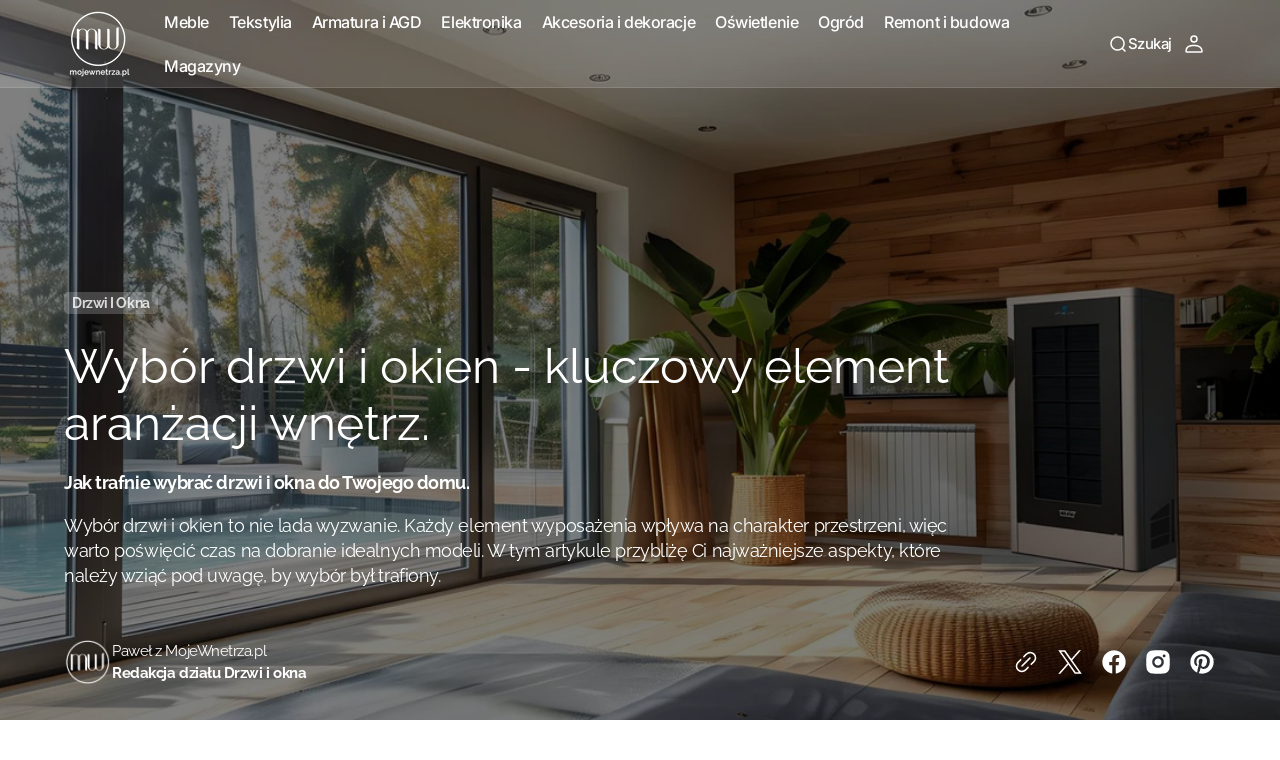

--- FILE ---
content_type: text/css
request_url: https://mojewnetrza.pl/cdn/shop/t/19/assets/section-main-product.css?v=151525998568621729691725526533
body_size: 5805
content:
.shopify-section:first-child.product-section{margin-top:calc(-1 * var(--header-height));padding-top:var(--header-height)}.product .d-none-desktop{display:block}@media (min-width: 1200px){.product .d-none-desktop{display:none}}.product .d-none-mobile{display:none}@media (min-width: 1200px){.product .d-none-mobile{display:block}}.product__divider+.product__divider{display:none}.product .breadcrumb{margin:0;row-gap:0}.product__custom-badges{display:flex;flex-wrap:wrap;gap:.8rem}.product__outer{display:flex;flex-direction:column;gap:3.2rem}@media (min-width: 750px){.product__outer{gap:4rem}}@media (min-width: 1200px){.product__outer{gap:5.6rem;margin:0 auto;max-width:153.3rem}}.product__outer--grid-gallery .product__media-item.active,.product__outer--stacked-gallery .product__media-item.active{order:-1}.product__outer--grid-gallery .product__media-item,.product__outer--grid-gallery .product__media-item :first-child{grid-column:auto}.product__outer--grid-gallery .product__media-item :first-child.active,.product__outer--grid-gallery .product__media-item.active{grid-column:1/3}.product__outer--slider-bullets,.product__outer--grid-gallery,.product__outer--slider-previews,.product__outer--stacked-gallery{flex-direction:column;gap:2.4rem;padding-top:2.4rem}@media (min-width: 750px){.product__outer--slider-bullets,.product__outer--grid-gallery,.product__outer--slider-previews,.product__outer--stacked-gallery{gap:3.2rem;padding-top:3.2rem}}@media (min-width: 1200px){.product__outer--slider-bullets,.product__outer--grid-gallery,.product__outer--slider-previews,.product__outer--stacked-gallery{flex-direction:row;justify-content:center;gap:6.4rem;padding-top:6.4rem}}@media (min-width: 1360px){.product__outer--slider-bullets,.product__outer--grid-gallery,.product__outer--slider-previews,.product__outer--stacked-gallery{gap:8rem;padding-top:8rem}}.product__outer--slider-bullets .product__main,.product__outer--grid-gallery .product__main,.product__outer--slider-previews .product__main,.product__outer--stacked-gallery .product__main{width:100%}@media (min-width: 1200px){.product__outer--slider-bullets .product__main,.product__outer--grid-gallery .product__main,.product__outer--slider-previews .product__main,.product__outer--stacked-gallery .product__main{width:calc(48% - 1.6rem);order:1}}@media (min-width: 1200px){.product__outer--slider-bullets .product__main,.product__outer--grid-gallery .product__main,.product__outer--slider-previews .product__main,.product__outer--stacked-gallery .product__main{width:calc(50.3% - 3.2rem)}}@media (min-width: 1360px){.product__outer--slider-bullets .product__main,.product__outer--grid-gallery .product__main,.product__outer--slider-previews .product__main,.product__outer--stacked-gallery .product__main{width:calc(50.3% - 4rem)}}.product__outer--slider-bullets .product__info-container,.product__outer--grid-gallery .product__info-container,.product__outer--slider-previews .product__info-container,.product__outer--stacked-gallery .product__info-container{width:100%;gap:0 1.6rem}@media (min-width: 1200px){.product__outer--slider-bullets .product__info-container,.product__outer--grid-gallery .product__info-container,.product__outer--slider-previews .product__info-container,.product__outer--stacked-gallery .product__info-container{position:sticky;top:0;width:calc(50% - 1.6rem)}}@media (min-width: 1200px){.product__outer--slider-bullets .product__info-container,.product__outer--grid-gallery .product__info-container,.product__outer--slider-previews .product__info-container,.product__outer--stacked-gallery .product__info-container{width:calc(49.7% - 3.2rem)}}@media (min-width: 1360px){.product__outer--slider-bullets .product__info-container,.product__outer--grid-gallery .product__info-container,.product__outer--slider-previews .product__info-container,.product__outer--stacked-gallery .product__info-container{width:calc(49.7% - 4rem)}}.product__outer--slider-previews{gap:2.4rem}@media (min-width: 1200px){.product__outer--slider-previews{gap:0 6.4rem}}@media (min-width: 1536px){.product__outer--slider-previews{gap:0 8rem}}.product__outer--slider-previews .deferred-media__poster{padding-top:0!important;height:100%!important;min-height:auto!important}.product__outer--slider-previews .product__media-item{border-radius:0}.product__outer--slider-previews .product__media-list .deferred-media,.product__outer--slider-previews .product__media-list .product__media{border-radius:1.2rem;overflow:hidden}.product__outer--slider-previews .product__media-list .product__media{min-height:0;height:0;border-radius:1.2rem;overflow:hidden}.product__outer--slider-previews .product__media-list .product__media>*{width:100%;height:100%;position:absolute;top:0;right:0;bottom:0;left:0}.product__outer--slider-previews .product__pagination{display:none}.product__outer--slider-previews .product__modal-opener--image .product__media-icon{right:2rem;top:1.6rem;left:unset;bottom:unset}.product__outer--slider-bullets .product__media-item{border-radius:0}.product__outer--slider-bullets .product__media-list .product__media{min-height:0;height:0}.product__outer--slider-bullets .product__media-list .product__media>*{width:100%;height:100%;position:absolute;top:0;right:0;bottom:0;left:0}.product__outer--grid-gallery{gap:2.4rem}@media (min-width: 1200px){.product__outer--grid-gallery{gap:0 6.4rem}}.product__outer--grid-gallery .deferred-media__poster{padding-top:0!important;height:100%!important;min-height:auto!important}.product__outer--grid-gallery .product__media-list{display:grid;grid-template-columns:repeat(2,1fr);gap:.8rem}.product__outer--grid-gallery .product__media-list .deferred-media,.product__outer--grid-gallery .product__media-list .product__media{border-radius:1.2rem;overflow:hidden}.product__outer--grid-gallery .product__media-list .product__media{min-height:0;height:0}.product__outer--grid-gallery .product__media-list .product__media>*{width:100%;height:100%;position:absolute;top:0;right:0;bottom:0;left:0}@media (min-width: 750px){.product__outer--grid-gallery .product__media-list--full{grid-template-columns:repeat(1,1fr)}}.product__outer--grid-gallery .product__media-list--full .product__media-item,.product__outer--grid-gallery .product__media-item{width:100%}.product__outer--grid-gallery .product__modal-opener--image .product__media-icon{height:3rem;width:3rem;right:2rem;top:1.6rem;left:unset;bottom:unset}.product__outer--stacked-gallery .deferred-media__poster{padding-top:0!important;height:100%!important;min-height:auto!important}.product__outer--stacked-gallery .product__media-list{display:flex;flex-wrap:wrap;gap:.8rem}@media (min-width: 750px){.product__outer--stacked-gallery .product__media-list{display:flex}}.product__outer--stacked-gallery .product__media-list .deferred-media,.product__outer--stacked-gallery .product__media-list .product__media{border-radius:1.2rem;overflow:hidden}.product__outer--stacked-gallery .product__media-list .product__media{min-height:0;height:0;overflow:hidden}.product__outer--stacked-gallery .product__media-list .product__media>*{width:100%;height:100%;position:absolute;top:0;right:0;bottom:0;left:0}.product__outer--stacked-gallery .product__media-item{width:calc(50% - .4rem)}@media (min-width: 1200px){.product__outer--stacked-gallery .product__media-item{width:100%}}.product__outer--stacked-gallery .product__media-item:first-child{width:calc(50% - .4rem)}@media (min-width: 1200px){.product__outer--stacked-gallery .product__media-item:first-child{width:100%}}.product__outer--stacked-gallery .product__modal-opener--image .product__media-icon{height:3rem;width:3rem;right:2rem;top:1.6rem;left:unset;bottom:unset}.product__outer--desktop-order.product__outer--slider-bullets,.product__outer--desktop-order.product__outer--grid-gallery,.product__outer--desktop-order.product__outer--slider-previews,.product__outer--desktop-order.product__outer--stacked-gallery{gap:2.4rem}@media (min-width: 1200px){.product__outer--desktop-order.product__outer--slider-bullets,.product__outer--desktop-order.product__outer--grid-gallery,.product__outer--desktop-order.product__outer--slider-previews,.product__outer--desktop-order.product__outer--stacked-gallery{gap:0 3.2rem;justify-content:center}}@media (min-width: 1360px){.product__outer--desktop-order.product__outer--slider-bullets,.product__outer--desktop-order.product__outer--grid-gallery,.product__outer--desktop-order.product__outer--slider-previews,.product__outer--desktop-order.product__outer--stacked-gallery{gap:0 4.8rem}}@media (min-width: 1536px){.product__outer--desktop-order.product__outer--slider-bullets,.product__outer--desktop-order.product__outer--grid-gallery,.product__outer--desktop-order.product__outer--slider-previews,.product__outer--desktop-order.product__outer--stacked-gallery{gap:0 5.6rem;max-width:183.3rem}}@media (min-width: 1920px){.product__outer--desktop-order.product__outer--slider-bullets,.product__outer--desktop-order.product__outer--grid-gallery,.product__outer--desktop-order.product__outer--slider-previews,.product__outer--desktop-order.product__outer--stacked-gallery{gap:0 8rem}}@media (min-width: 750px){.product__outer--desktop-order.product__outer--slider-bullets .product__info-container,.product__outer--desktop-order.product__outer--grid-gallery .product__info-container,.product__outer--desktop-order.product__outer--slider-previews .product__info-container,.product__outer--desktop-order.product__outer--stacked-gallery .product__info-container{order:1}}@media (min-width: 1360px){.product__outer--desktop-order.product__outer--slider-bullets .product__info-container,.product__outer--desktop-order.product__outer--grid-gallery .product__info-container,.product__outer--desktop-order.product__outer--slider-previews .product__info-container,.product__outer--desktop-order.product__outer--stacked-gallery .product__info-container{width:calc(46.2% - 8rem)}}@media (min-width: 1360px){.product__outer--desktop-order.product__outer--slider-bullets .product__main,.product__outer--desktop-order.product__outer--grid-gallery .product__main,.product__outer--desktop-order.product__outer--slider-previews .product__main,.product__outer--desktop-order.product__outer--stacked-gallery .product__main{width:calc(52.7% - 8rem)}}@media (max-width: 749px){.product__outer--mobile-order .product__main{order:1}}.product__main{display:flex;flex-direction:column-reverse;gap:2.4rem;width:100%}@media screen and (min-width: 1200px){.product__main{flex-direction:column}}.product .deferred-media__poster-button{display:none}@media (min-width: 990px){.product .deferred-media__poster-button{display:flex}}.product .deferred-media__poster-button svg{color:rgb(var(--color-foreground))}.product .deferred-media__poster{height:100%;background-color:rgb(var(--color-background));position:relative}.product .deferred-media__poster img{display:block;width:100%;height:100%;object-fit:cover}.product__info-container{height:100%;transition:var(--duration-default)}.product__info-container>*:not(.pickup-availability){margin:0;margin-top:2.4rem;width:100%}@media (min-width: 1200px){.product__info-container>*:not(.pickup-availability){margin-top:3.2rem}}.product__info-container>*:not(.pickup-availability):first-child{margin-top:0}.product__info-container .product__full-details{width:auto}.product__info-container .pickup-availability .product__pickup-availabilities{margin:0;margin-top:2.4rem;width:100%}@media (min-width: 1200px){.product__info-container .pickup-availability .product__pickup-availabilities{margin-top:3.2rem}}.product__info-container .pickup-availability:first-child .product__pickup-availabilities{margin-top:0}@media (min-width: 750px){.product__media-container .slider-buttons{display:none}}.product__title__wrapper{display:flex;flex-wrap:wrap;align-items:flex-end;gap:1.2rem}.product__title__wrapper+.price-wrapper{margin-top:1.6rem}.product__title{margin:0;word-break:break-word}.product__text{display:inline-block}.product__text+.product__title__wrapper{margin-top:.8rem}.product__text a{text-decoration:none;color:inherit;transition:color var(--duration-default)}.product__text a:hover{color:rgba(var(--color-foreground))}.product__description{max-width:62rem;color:rgb(var(--color-foreground-secondary));position:relative}.product__description:empty{display:none}.product__description p{color:rgb(var(--color-foreground-secondary))}.product__description p{margin:0}.product__description a:hover{color:rgba(var(--color-foreground),.7)}.product__description+.product__sku{margin-top:.8rem}.product__description *:last-child{margin-bottom:0}.product__description.rte img,.product__description.rte blockquote{max-width:100%}.product__description.rte *:first-child{margin-top:0}.product__description.rte *:last-child{margin-bottom:0}.product__sku{color:rgb(var(--color-foreground-secondary))}.product__text-icons{padding-top:2.4rem;border-top:.1rem solid rgb(var(--color-border))}.product__text-icons-wrapper{display:grid;gap:2rem;max-width:60rem}@media screen and (min-width: 576px){.product__text-icons-wrapper{grid-template-columns:repeat(2,1fr)}}@media screen and (min-width: 1200px){.product__text-icons-wrapper{gap:2rem 4rem}}@media screen and (min-width: 1200px){.product__text-icons{padding-top:3.2rem}}.product__text-icons+*{padding-top:2.4rem}@media screen and (min-width: 1200px){.product__text-icons+*{padding-top:3.2rem;border-top:.1rem solid rgb(var(--color-border))}}.product__text-icons+.product__text-icons{margin-top:2rem;padding:0;border-top:none}.product__text-item{display:flex;align-items:center;gap:1.2rem;line-height:1.4}.product__text-icon{display:flex;align-items:center;justify-content:center}.product__text-icon--shadow{padding:1.2rem;background-color:rgba(var(--color-background));border-radius:1rem;box-shadow:0 8px 40px rgba(var(--color-shadow),.08)}@media screen and (min-width: 1200px){.product__text-icon--shadow{padding:1.6rem}}.product__text-icon--subtle .icon{color:rgba(var(--color-foreground),.14)}.product__text-icon--contrast .icon{color:rgba(var(--color-foreground))}.product__text-icon--colored .icon{color:rgba(var(--color-accent))}.product__text-icon--colored.product__text-icon--gradient .icon{color:var(--gradient-accent)}.product__text-icon .icon{font-size:2.4rem}.product__inventory.visibility-hidden{width:0;height:0;margin:0}.product__inventory+.product__buy-buttons{margin-top:1.6rem}.product__inventory-inner{display:inline-flex;align-items:center;gap:.6rem;font-size:1.2rem;text-transform:capitalize;color:#0f8829}@media (min-width: 750px){.product__inventory-inner{font-size:1.4rem}}.product__inventory-inner .icon{width:1.8rem;height:1.8rem}.product__inventory-inner--error{color:#bb5a00}.product__inventory-inner--empty{color:rgb(var(--color-foreground-secondary))}.product__media-grid-noscript{width:100%}.product__media-grid-noscript .product__media-list{display:grid;gap:.8rem}.product__media-grid-noscript .product__media-item{width:100%}.product__media-grid-noscript .product__media{min-height:auto!important}.product__media-list{overflow:hidden;position:relative;border-radius:1.2rem}.product__media-list .deferred-media,.product__media-list .deferred-media img{position:absolute;top:0;right:0;bottom:0;left:0}.product__media-list .product__media{height:0;background-color:rgb(var(--color-background));position:relative}@media (min-width: 1200px){.product__media-list .product__media{height:auto}}.product__media-list .product__media img{display:block;width:100%!important;height:100%;object-fit:cover;object-position:center;position:absolute;top:0;right:0;bottom:0;left:0}.product__media-list--auto-enabled .product__media,.product__media-list--auto-enabled .deferred-media{height:auto!important;padding-top:0!important}.product__media-list--auto-enabled .product__media img,.product__media-list--auto-enabled .deferred-media img{position:unset!important;inset:unset!important}.product__media-list-wrapper{position:relative;display:flex;flex-direction:column;align-items:flex-start;gap:1.6rem}.product__pagination{margin-top:1.6rem}@media screen and (min-width: 1200px){.product__pagination{margin-top:3.2rem}}.product__media-sublist-outer{position:relative;order:1;width:100%;overflow:hidden}@media (min-width: 1200px){.product__media-sublist-outer{order:0}}.product__media-sublist{display:flex;margin-top:.8rem;margin-inline:auto;width:100%}@media screen and (min-width: 576px){.product__media-sublist{max-width:52.4rem}}@media screen and (max-width: 989px){.product__media-sublist{height:auto!important}}@media screen and (min-width: 1200px){.product__media-sublist{margin-top:1.6rem}}.product__media-sublist.no-js-flex,.product__media-sublist:not(.swiper-initialized){flex-direction:row;flex-wrap:wrap;justify-content:center;width:100%;height:auto;padding-left:0;margin:.8rem auto 0}@media screen and (min-width: 576px){.product__media-sublist.no-js-flex,.product__media-sublist:not(.swiper-initialized){max-width:52.4rem}}@media (min-width: 1200px){.product__media-sublist.no-js-flex,.product__media-sublist:not(.swiper-initialized){margin:1.6rem auto 0}}@media screen and (min-width: 576px){.product__media-sublist.no-js-flex.product__media-sublist--2,.product__media-sublist:not(.swiper-initialized).product__media-sublist--2{max-width:34.9rem}}.product__media-sublist.no-js-flex.product__media-sublist--2 .swiper-wrapper,.product__media-sublist:not(.swiper-initialized).product__media-sublist--2 .swiper-wrapper{display:grid;grid-template-columns:1fr 1fr;gap:.8rem}.product__media-sublist.no-js-flex.product__media-sublist--3 .swiper-wrapper,.product__media-sublist:not(.swiper-initialized).product__media-sublist--3 .swiper-wrapper{display:grid;grid-template-columns:1fr 1fr 1fr;gap:.8rem}.product__media-sublist.no-js-flex.product__media-sublist:not(.product__media-sublist--2):not(.product__media-sublist--3) .swiper-wrapper .product__media-subitem,.product__media-sublist:not(.swiper-initialized).product__media-sublist:not(.product__media-sublist--2):not(.product__media-sublist--3) .swiper-wrapper .product__media-subitem{width:calc(33.3333333333% - .5333333333rem)}.product__media-sublist.no-js-flex .product__media-subitem,.product__media-sublist:not(.swiper-initialized) .product__media-subitem{width:100%;padding-left:0;height:auto;border-radius:1.2rem;cursor:default}@media (min-width: 576px){.product__media-sublist.no-js-flex .product__media-subitem,.product__media-sublist:not(.swiper-initialized) .product__media-subitem{width:calc(50% - .6666666667rem)}}@media (min-width: 750px){.product__media-sublist.no-js-flex .product__media-subitem,.product__media-sublist:not(.swiper-initialized) .product__media-subitem{width:100%}}@media (min-width: 990px){.product__media-sublist.no-js-flex .product__media-subitem,.product__media-sublist:not(.swiper-initialized) .product__media-subitem{width:calc(50% - .5rem)}}@media (min-width: 1200px){.product__media-sublist.no-js-flex .product__media-subitem,.product__media-sublist:not(.swiper-initialized) .product__media-subitem{width:calc(33.3333% - .6666666667rem)}}.product__media-sublist.no-js-flex .product__media-subitem:hover,.product__media-sublist:not(.swiper-initialized) .product__media-subitem:hover{border:none;outline:none}.product__media-sublist.no-js-flex .product__media-subitem:hover .product__media img,.product__media-sublist:not(.swiper-initialized) .product__media-subitem:hover .product__media img{outline-color:transparent}.product__media-sublist.no-js-flex .product__media-subitem:not(:last-child),.product__media-sublist:not(.swiper-initialized) .product__media-subitem:not(:last-child){margin-right:.8rem}@media (min-width: 1200px){.product__media-sublist.no-js-flex .product__media-subitem:not(:last-child),.product__media-sublist:not(.swiper-initialized) .product__media-subitem:not(:last-child){margin-right:1.6rem}}.product__media-sublist--3,.product__media-sublist--2,.product__media-sublist--3 .swiper-wrapper,.product__media-sublist--2 .swiper-wrapper{justify-content:center}.product__media-sublist--3 .product__media-subitem:last-child,.product__media-sublist--2 .product__media-subitem:last-child{margin-right:0!important}@media screen and (min-width: 576px){.product__media-sublist--2{max-width:34.9rem}}.product__media-subitem{box-sizing:border-box;opacity:.6;transition:opacity var(--duration-default);overflow:hidden;cursor:pointer}.product__media-subitem:hover,.product__media-subitem.swiper-slide-thumb-active{opacity:1}.product__media-subitem .product__media{position:relative;height:0;box-sizing:border-box}.product__media-subitem .product__media img{display:block;width:100%!important;height:100%;object-fit:cover;object-position:center;position:absolute;top:0;right:0;bottom:0;left:0;border-radius:1.2rem}.product__slider-nav:not(.product-media-modal__slider-nav){position:absolute;top:50%;left:0;right:0;display:flex;justify-content:space-between;padding:0;padding-inline:.8rem;transform:translateY(-50%);pointer-events:none;z-index:1}@media screen and (min-width: 1200px){.product__slider-nav:not(.product-media-modal__slider-nav){padding:0}}.product__slider-nav:not(.product-media-modal__slider-nav) .swiper-button-prev,.product__slider-nav:not(.product-media-modal__slider-nav) .swiper-button-next{pointer-events:all}@media screen and (min-width: 1200px){.product__slider-nav:not(.product-media-modal__slider-nav) .swiper-button-prev{transform:translate(-50%)}}@media screen and (min-width: 1200px){.product__slider-nav:not(.product-media-modal__slider-nav) .swiper-button-next{transform:translate(50%)}}.product noscript .product__media img{max-width:100%;height:auto}.product .installment-wrapper{margin:0}.product .installment-wrapper+.product__description{margin-top:1.6rem}@media screen and (min-width: 750px){.product .installment-wrapper+.product__description{margin-top:2.4rem}}.product .price-wrapper{display:flex;flex-wrap:wrap;align-items:center;gap:1.2rem}.product .price-wrapper.visibility-hidden{width:0;height:0;margin-bottom:0}.product .price-wrapper .price{align-items:flex-start}.product .price-wrapper .price dd:not(:last-child){margin:0 .6rem 0 0}.product .price-wrapper .price__sale{flex-direction:row;align-items:center}.product .price-wrapper .price--on-sale .price__sale{column-gap:0}.product .price-wrapper .price__regular,.product .price-wrapper .price-item--sale{font-size:1.6rem}@media (min-width: 750px){.product .price-wrapper .price__regular,.product .price-wrapper .price-item--sale{font-size:1.8rem}}@media (min-width: 990px){.product .price-wrapper .price__regular,.product .price-wrapper .price-item--sale{font-size:2rem}}.product .price-wrapper .price--on-sale .price-item--regular{font-size:1.6rem}@media (min-width: 750px){.product .price-wrapper .price--on-sale .price-item--regular{font-size:1.8rem}}@media (min-width: 990px){.product .price-wrapper .price--on-sale .price-item--regular{font-size:2rem}}.product__badge .badge{display:flex;align-items:center;justify-content:center;font-size:1.3rem;padding:.5rem 1rem;border-radius:10rem;background-color:rgb(var(--color-background));color:rgb(var(--color-foreground));overflow:hidden}@media (min-width: 750px){.product__badge .badge{font-size:1.4rem}}.product__tax{width:100%;font-size:1.4rem}.product .pickup-availability:first-child+*{border-top:0;margin-top:0;padding-top:0}.product__full-details{width:auto;align-self:center}.product .product-form__controls-group label.color-swatch{width:3.4rem;height:3.4rem;margin-left:-.6rem}.product .product-form__controls-group label.color-swatch:after{width:2.2rem;height:2.2rem}@media (min-width: 1440px){.product--no-media .shopify-payment-button__button.shopify-payment-button__button--unbranded{background-position:18rem center}}.product--no-media .placeholder-svg{object-fit:contain;border-radius:1.2rem}.product--no-media .product-form{margin-top:0;padding-top:0;border-top:0}.product--no-media .product-parameters{margin-bottom:0}.product--no-media .product__media-item{width:100%}.product__media{position:relative;height:0}.product__media>*{width:100%;height:100%;position:absolute;top:0;right:0;bottom:0;left:0;object-fit:cover}.product-parameters{padding-block:2.4rem;border-top:.1rem solid rgb(var(--color-border));border-bottom:.1rem solid rgb(var(--color-border));pointer-events:all}@media (min-width: 1200px){.product-parameters{padding-block:3.2rem}}.product-parameters variant-radios,.product-parameters variant-selects{display:flex;flex-wrap:wrap}.product-parameters variant-radios{flex-direction:column;gap:2rem}.product-parameters variant-selects{flex-direction:column;align-items:flex-start;gap:1.6rem .8rem}@media (min-width: 750px){.product-parameters variant-selects{gap:2.4rem 1.6rem}}.product-parameters variant-selects .product-form__controls{width:auto}.product-parameters variant-selects .product-form__controls--colors{width:auto}.product-parameters .select{width:100%;position:relative}.product-parameters .select .icon{width:2rem;height:2rem;position:absolute;top:50%;transform:translateY(-50%);right:1.4rem;transition:var(--duration-default);pointer-events:none}.product-parameters .select__select{box-sizing:border-box;padding:.4rem 4rem .4rem 2rem;width:100%;min-height:4.8rem;font-family:var(--font-body-family);font-style:var(--font-body-style);font-weight:var(--font-body-weight);font-size:1.6rem;-webkit-appearance:none;appearance:none;color:rgb(var(--color-foreground));background-color:rgb(var(--color-background-input));border:.1rem solid rgb(var(--color-border-input));border-radius:var(--border-radius-button);transition:color var(--duration-default);overflow:hidden;cursor:pointer}.product-parameters .select__select::placeholder{color:rgba(var(--color-foreground-secondary));transition:color var(--duration-default)}.product-parameters .select__select:hover,.product-parameters .select__select:focus-visible{color:rgba(var(--color-foreground),.7)}.product-parameters .select__select:hover+.icon,.product-parameters .select__select:focus-visible+.icon{color:rgba(var(--color-foreground),.7)}.product-parameters .select__select:hover::placeholder,.product-parameters .select__select:focus-visible::placeholder{color:rgba(var(--color-foreground-secondary),.7)}.product-parameters .select__select:focus-visible,.product-parameters .select__select:focus{outline:none}.product-popup{display:inline-block}.product-popup__button{gap:.2rem}.product-popup-modal{position:fixed;top:100%;left:0;box-sizing:border-box;margin:0 auto;width:100%;height:100%;background-color:rgb(var(--color-overlay),.01);-webkit-backdrop-filter:blur(6px);backdrop-filter:blur(6px);opacity:0;visibility:hidden;overflow:auto;z-index:-1}.product-popup-modal[open]{top:0;opacity:1;visibility:visible;z-index:103}.product-popup-modal__close{position:absolute;top:.8rem;right:.8rem}@media (min-width: 750px){.product-popup-modal__close{top:2.4rem;right:2.4rem}}.product-popup-modal__content{width:calc(100% - 3.2rem);max-width:100rem;height:max-content;max-height:80%;position:absolute;top:50%;left:50%;transform:translate(-50%,-50%);padding:3.2rem;background-color:rgb(var(--color-background));box-shadow:0 8px 40px rgba(var(--color-shadow),.08);border-radius:1.2rem;overflow:auto}.product-popup-modal__content::-webkit-scrollbar{width:.6rem;height:.6rem}.product-popup-modal__content::-webkit-scrollbar-thumb{background-color:rgba(var(--color-border));border-radius:.3rem}.product-popup-modal__content:focus{box-shadow:0 8px 40px rgba(var(--color-shadow),.08);outline:none}@media (min-width: 750px){.product-popup-modal__content{padding:4rem}}.product-popup-modal__title{margin:0}.product-popup-modal__text{margin-top:1.6rem}.product-popup-modal__text p{margin:0}.product-popup-modal__text p+p{margin-top:1.6rem}.product-popup-modal__text a{text-decoration:underline;text-underline-offset:.3rem;transition:color var(--duration-default),text-decoration var(--duration-default)}.product-popup-modal__text a:hover{color:rgb(var(--color-accent));text-decoration-color:rgb(var(--color-accent))}.product-popup-modal table{margin:.8rem 0}@media screen and (max-width: 990px){.product-popup-modal table{display:block;max-width:fit-content;overflow-x:auto;white-space:nowrap}}.product-popup-modal__image-wrapper{margin-top:1.6rem;max-width:100%;border-radius:1.2rem;overflow:hidden}.product-popup-modal__image{display:block;width:100%;height:auto}.shopify-payment-button__more-options[disabled]{cursor:default}.shopify-payment-button__button{font-family:var(--font-button-family);font-style:var(--font-button-style);color:rgb(var(--color-button-text));font-weight:var(--font-button-weight);background-color:rgb(var(--color-button));border-radius:var(--border-radius-button);line-height:var(--font-body-line-height);height:4.8rem;overflow:hidden;cursor:unset;font-size:1.4rem;text-align:left;text-transform:capitalize;background-repeat:no-repeat;background-position:calc(50% + 70px) center;position:relative;transition:var(--duration-default)}@media (min-width: 750px){.shopify-payment-button__button{font-size:1.6rem}}.shopify-payment-button__button:hover:not([disabled]){background-color:rgba(var(--color-button-hover));cursor:pointer}.shopify-payment-button__button:focus{background-color:rgba(var(--color-button-hover))}.shopify-payment-button__button:focus-visible{background-color:rgba(var(--color-button-hover))}.shopify-payment-button__button:focus:not(:focus-visible){outline:0}.shopify-payment-button__button__more-options{font-size:1.2rem;line-height:1.4;letter-spacing:.05rem;text-decoration:underline;text-underline-offset:.3rem}.shopify-payment-button__button.shopify-payment-button__button--branded{padding:0;border:none}.shopify-payment-button__button.shopify-payment-button__button--branded .shopify-cleanslate>div{justify-content:center!important;gap:.8rem;margin:0;font-size:1.5rem!important}@media (min-width: 750px){.shopify-payment-button__button.shopify-payment-button__button--branded .shopify-cleanslate>div{font-size:1.6rem!important}}.shopify-payment-button__button.shopify-payment-button__button--branded .shopify-cleanslate>div span{font-size:1.3rem;font-weight:var(--font-button-weight)}.shopify-payment-button__button.shopify-payment-button__button--unbranded{padding:0 2.4rem;background-color:rgba(var(--color-button));box-shadow:none;font-size:1.4rem;transition:var(--duration-default);text-align:center}@media (min-width: 750px){.shopify-payment-button__button.shopify-payment-button__button--unbranded{font-size:1.6rem}}.product-form{display:block}@media screen and (min-width: 576px){.product-form{max-width:36rem}}.product-form__error-message-wrapper{margin-bottom:.8rem}.product-form__error-message-wrapper:not([hidden]){display:flex;align-items:flex-start;font-size:1.2rem}.product-form__error-message-wrapper svg{flex-shrink:0;width:1.2rem;height:1.2rem;margin-right:.6rem}.product-form__controls{border:0;margin:0;padding:0}.product-form__controls--colors .product-form__controls-group{gap:.8rem}.product-form__controls-group{display:flex;flex-wrap:wrap;align-items:center;gap:.8rem}.product-form__controls-group input{clip:rect(0,0,0,0);overflow:hidden;position:absolute;height:1px;width:1px}.product-form__controls-group input+label{transition:border-color var(--duration-default) linear,background var(--duration-default) linear,color var(--duration-default) linear}.product-form__controls-group input+label:hover{background-color:rgb(var(--color-foreground));color:rgb(var(--color-background));border-color:rgb(var(--color-foreground))}.product-form__controls-group input+label:focus:not(.color-swatch){background-color:rgb(var(--color-foreground));color:rgb(var(--color-background));border-color:rgb(var(--color-foreground))}.product-form__controls-group input:focus-visible+label{outline:.1rem solid rgba(var(--color-foreground),.5);outline-offset:.2rem;box-shadow:0 0 .2rem rgba(var(--color-foreground),.3)}.product-form__controls-group input.disabled+label{opacity:.5;pointer-events:none}.product-form__controls-group input.disabled+label:before{content:"";display:block;position:absolute;top:0;left:0;width:100%;height:100%;background-color:rgb(var(--color-border));clip-path:polygon(96% 0,100% 0,4% 100%,0% 100%)}.product-form__controls-group input:checked:not(.disabled)+label{background-color:rgb(var(--color-foreground));color:rgb(var(--color-background));border-color:rgb(var(--color-foreground))}.product-form__controls-group label{position:relative;display:inline-flex;align-items:center;justify-content:center;height:3.4rem;padding:0 1.5rem;font-size:1.4rem;font-weight:500;color:rgb(var(--color-foreground));background-color:rgb(var(--color-background-input));border:.1rem solid rgb(var(--color-border-input));border-radius:.4rem;transition:var(--duration-default);cursor:pointer}@media (min-width: 750px){.product-form__controls-group label{font-size:1.6rem}}.product-form__group-name{display:block;width:100%;padding:0;margin-bottom:.8rem}.product-form__buttons{display:flex;flex-direction:column;gap:1.6rem}.product-form__buttons-row{display:flex;align-items:center;flex-wrap:wrap;gap:1.6rem}.product-form__quantity{width:auto}.product-form__quantity+div{min-width:auto!important;width:100%;max-width:100%}.product-form__quantity .quantity{width:12rem;height:4.8rem}.product-form__quantity .quantity button[name=minus].disabled svg{color:rgb(var(--color-foreground),.6)}.product-form__checkout{position:relative}.product-form__submit{position:relative;flex-grow:1;width:auto;min-height:4.8rem;transition:var(--duration-default)}.product-form__submit span{display:flex;align-items:center;justify-content:center;gap:.8rem}.product-form__submit .icon{width:2rem;height:2rem}.product-form__submit .icon path{stroke-width:1.6}.product-form__submit[disabled]{opacity:1;background-color:rgb(var(--color-button),.2);color:rgb(var(--color-button-secondary-text));border-color:transparent}.product-form__submit+.shopify-payment-button{display:none}.about{overflow:hidden}.about+.about{margin-top:.8rem}.about.no-js .about__accordion-toggle{cursor:default}.about__lib{margin-top:1.6rem}.about__accordion-item{background-color:rgb(var(--color-background-secondary));border-radius:1.2rem}.about__accordion-toggle{position:relative;display:flex;align-items:center;justify-content:space-between;margin:0;padding:1.6rem 2rem;width:100%;color:rgb(var(--color-foreground));cursor:pointer}@media screen and (min-width: 990px){.about__accordion-toggle{padding:3.2rem 4rem}}.about__accordion-toggle h6{pointer-events:none}.about__accordion-toggle:hover span{color:rgba(var(--color-foreground),.7)}.about__accordion-toggle.active .about__accordion-toggle-icon .icon{transform:rotate(-45deg)}.about__accordion-toggle span{transition:var(--duration-default)}.about__accordion-toggle-icon{display:flex;align-items:center;justify-content:center;width:4rem;height:4rem;background-color:rgb(var(--color-background));border-radius:10rem}.about__accordion-toggle-icon .icon{width:2rem;height:2rem;transform:rotate(135deg);transition:var(--duration-default)}.about__accordion-description{display:none;color:rgb(var(--color-foreground-secondary));padding:0 2rem 1.6rem}@media (min-width: 990px){.about__accordion-description{padding:0 4rem 3.2rem}}.about__accordion-description h2,.about__accordion-description h3,.about__accordion-description h4,.about__accordion-description h5,.about__accordion-description h6{margin:0 0 1.6rem}.about__accordion-description h4{margin-bottom:.8rem}.about__accordion-description p{margin:0;color:rgb(var(--color-foreground-secondary))}.about__accordion-description p+p{margin-top:.8rem}.about__accordion-description p a:not(.button--simple){color:rgb(var(--color-button));text-decoration-color:rgb(var(--color-button));transition:var(--duration-default)}.about__accordion-description p a:not(.button--simple):hover{opacity:.5}.about__accordion-description img{width:100%;max-height:50.8rem;object-fit:cover;margin:1.7rem 0 2rem;border-radius:.5rem}.about__accordion-description ol,.about__accordion-description ul{margin:1rem 0}.about__accordion-description ol li+li,.about__accordion-description ul li+li{margin-top:.8rem}.about__row{display:flex;flex-direction:column;gap:.6rem}@media (min-width: 750px){.about__row{flex-direction:row;gap:1.6rem}}.about__row+.about__row{margin-top:1.2rem}.about__row span{flex-grow:1;font-size:1.4rem;line-height:2.1rem;color:rgb(var(--color-foreground),.8);word-break:break-word}@media (min-width: 750px){.about__row span{font-size:1.5rem}}.about__row span:first-child{width:100%;font-weight:500}@media (min-width: 750px){.about__row span:first-child{max-width:14.5rem}}.about__button{font-size:1.4rem;margin-top:1.6rem}@media (min-width: 750px){.about__button{font-size:1.5rem}}.about span{display:flex;align-items:center;gap:.6rem}.shopify-payment-button__more-options{display:none}.product-tags{display:flex;flex-wrap:wrap;align-items:center;gap:1rem}.product-tags__tag{padding:.3rem .8rem;font-size:1.4rem;font-weight:600;background-color:rgb(var(--color-background-secondary));text-transform:capitalize;border-radius:.5rem}.product__media-list{display:flex;flex-wrap:wrap;width:100%;overflow:hidden}.product__media-item{width:100%;height:auto;overflow:hidden;border-radius:1.2rem}@media screen and (min-width: 750px){.product__media-item{width:50%}}@media screen and (min-width: 750px){.product__media-item:first-child{width:100%}}.product__media-item--contain .product__media img,.product__media-item--contain .deferred-media__poster img{object-fit:contain}.product__media-item--contain modal-opener{height:auto}.product__media-icon .icon{width:1.4rem;height:1.4rem;color:rgb(var(--color-foreground))}@media screen and (min-width: 1200px){.product__media-icon .icon.icon-plus-zoom{display:none;opacity:0}}.product__media-icon{background-color:rgb(var(--color-background));border:.1rem solid rgba(var(--color-foreground),.1);border-radius:50%;color:rgb(var(--color-foreground));display:flex;align-items:center;justify-content:center;height:3rem;width:3rem;position:absolute;right:1rem;top:1.6rem;pointer-events:none;z-index:1;transition:color var(--duration-short) ease,opacity var(--duration-short) ease}@media (min-width: 990px){.product__media-icon{height:4.8rem;width:4.8rem;background-color:transparent;border-color:transparent}}@media (min-width: 1200px){.product__media-icon{left:14.3%;right:unset;top:unset;bottom:22%}}.product__media-icon svg{width:60%;height:60%}.product__media-video .deferred-media{position:absolute}.product__media-video .product__media-icon{opacity:1}.product__modal-opener{height:100%}.product__modal-opener--video .product__media-toggle,.product__modal-opener--external_video .product__media-toggle,.product__modal-opener--model .product__media-toggle{pointer-events:none}@media screen and (min-width: 990px){.product__media-icon{opacity:0}.product__modal-opener:hover .product__media-icon,.product__modal-opener:focus .product__media-icon{opacity:1}.product__modal-opener:hover .product__media-icon .icon-plus-zoom,.product__modal-opener:focus .product__media-icon .icon-plus-zoom{opacity:0}}.product__media-item>*:not(.product__xr-button):not(product-model):not(modal-opener):not(.deferred-media){display:block;position:relative}.product__media-toggle{background-color:transparent;border:none;display:block;margin:0;padding:0;position:absolute;top:0;left:0;z-index:2;height:100%;width:100%;cursor:url('data:image/svg+xml,<svg width="48" height="48" viewBox="0 0 48 48" fill="none" xmlns="http://www.w3.org/2000/svg"><path d="M23.9996 9.60001L23.9996 38.4M38.3996 24L9.59961 24" stroke="%23282828" stroke-width="2" stroke-linecap="round"/></svg>') 20 20,auto}.product-media-modal{background-color:rgb(var(--color-background));height:100%;position:fixed;top:0;left:0;width:100%;visibility:hidden;opacity:0;z-index:-1}.product-media-modal__toggle{position:absolute;top:1.6rem;right:2rem;z-index:5}@media screen and (min-width: 1200px){.product-media-modal__toggle{top:1.6rem;right:4rem}}.product-media-modal[open]{visibility:visible;opacity:1;z-index:101}.product-media-modal__item--contain img{object-fit:contain!important}.product-media-modal__dialog{display:flex;align-items:center;width:100%;height:100vh}.product-media-modal__content,.product-media-modal__model{width:100%;height:100%}.product-media-modal__content .swiper-slide,.product-media-modal__model .swiper-slide{text-align:center}.product-media-modal__content .swiper-slide img,.product-media-modal__model .swiper-slide img{max-width:100%;height:100%;object-fit:cover}.product-media-modal__content{padding-top:.8rem;padding-bottom:2.8rem}.product-media-modal .product__pagination-wrapper{position:absolute;bottom:.8rem;max-width:100%}.product-media-modal__slider-nav{position:absolute;top:50%;left:0;right:0;display:flex;justify-content:space-between;transform:translateY(-50%);pointer-events:none;z-index:1}.product-media-modal__slider-nav .swiper-button-prev,.product-media-modal__slider-nav .swiper-button-next{pointer-events:all}@media screen and (max-width: 575px){.product-recommendations__list--2-mobile .product-recommendations__slider-nav{top:30%;left:-1rem;right:-1rem}}@media screen and (max-width: 575px){.product-recommendations__list--2-mobile .collection-product-card .card-information__group{flex-direction:column;row-gap:.8rem}.product-recommendations__list--2-mobile .collection-product-card .card__title{font-size:calc(var(--font-heading-card-scale) * .9rem)}.product-recommendations__list--2-mobile .collection-product-card .card__description{font-size:1rem}.product-recommendations__list--2-mobile .collection-product-card .card__information-top{position:static;padding:1rem 0 .2rem}.product-recommendations__list--2-mobile .collection-product-card .card__badge{position:absolute;top:.8rem;left:.8rem;right:.8rem;max-width:100%}.product-recommendations__list--2-mobile .collection-product-card .badge{font-size:1.1rem}.product-recommendations__list--2-mobile .collection-product-card .card__subtitle,.product-recommendations__list--2-mobile .collection-product-card .card__vendor:after{font-size:.8rem}.product-recommendations__list--2-mobile .collection-product-card .card-information{padding:0}.product-recommendations__list--2-mobile .collection-product-card .price{font-size:1.2rem}.product-recommendations__list--2-mobile .collection-product-card .price--on-sale .price__sale{flex-direction:row;align-items:flex-start;column-gap:.4rem}.product-recommendations__list--2-mobile .collection-product-card .price--on-sale .price__sale dt{order:1}}.product-form__controls-group label.color-swatch{position:relative;box-sizing:border-box;width:2.4rem;height:2.4rem;padding:.3rem;background-color:transparent;border-radius:50%;border:.2rem solid transparent;z-index:2}.product-form__controls-group label.color-swatch:after{content:"";position:absolute;top:50%;left:50%;width:1.8rem;height:1.8rem;transform:translate(-50%,-50%);border-radius:inherit;background:var(--swatch-color);transition:border-color var(--duration-default);border:.1rem solid rgba(var(--color-border),.5)}.product-form__controls-group input.disabled+label.color-swatch{border-color:rgb(var(--color-background));background-color:transparent}.product-form__controls-group input:checked:not(.disabled)+label.color-swatch,.product-form__controls-group input+label.color-swatch:hover{border-color:rgba(var(--color-foreground),.2);background-color:transparent}.product-form__controls-group input.disabled+label.color-swatch{opacity:.3}.product-form__controls-group input.disabled+label.color-swatch:before{top:50%;height:.2rem;clip-path:unset;z-index:1;transform:translateY(-50%) rotate(-45deg);background-color:rgb(var(--color-background))}.recipient-form{display:block;margin-bottom:1.6rem;width:100%}.recipient-form input[type=date]{padding:1.5rem 2rem}.recipient-form input[type=checkbox]{display:none;position:absolute;-webkit-appearance:none;appearance:none}.recipient-form input[type=checkbox]:checked+label:before{border-color:rgb(var(--color-button));background-color:rgb(var(--color-button))}.recipient-form input[type=checkbox]:checked+label .icon-checkmark{visibility:visible}.recipient-form input[type=checkbox]:checked~.recipient-fields{display:block;animation:animateMenuOpen var(--duration-default) ease}.recipient-form input[type=checkbox]+label{display:inline-flex;align-items:center;gap:.8rem;font-size:1.4rem;color:rgb(var(--color-foreground));position:relative;cursor:pointer}.recipient-form input[type=checkbox]+label:hover:before{border-color:rgb(var(--color-button))}.recipient-form input[type=checkbox]+label:before{content:"";display:block;flex-shrink:0;width:1.6rem;height:1.6rem;border-radius:.2rem;border:.1rem solid rgb(var(--color-border));background-color:rgb(var(--color-background));transition:border-color var(--duration-default)}.recipient-form input[type=checkbox]+label .icon-checkmark{position:absolute;left:.4rem;top:calc(50% - .4rem);z-index:5;visibility:hidden;color:rgb(var(--color-button-text))}.recipient-form .recipient-email-label{display:none}.recipient-form .recipient-form-field-label{font-size:1.3rem;margin:.4rem 0 0;text-transform:initial}.recipient-form .recipient-form-field-label--space-between{display:flex;justify-content:space-between}.recipient-form .recipient-fields__field:not(:last-child){margin:0 0 1.6rem}.recipient-form .recipient-fields hr{margin:1.6rem auto}.recipient-form .form__label{margin-bottom:0}.recipient-form .form__message{font-size:1.2rem;line-height:1;color:rgb(var(--color-error));margin:.4rem 0 0}.no-js .recipient-checkbox{display:none!important}.no-js .recipient-email-label.optional{display:inline}.js .recipient-fields{display:none}.js .recipient-email-label.required{display:inline}@media (min-width: 1200px){.shopify-section-header-sticky:not(.shopify-section-header-hidden)~main .product__outer--slider-bullets .product__info-container,.shopify-section-header-sticky:not(.shopify-section-header-hidden)~main .product__outer--grid-gallery .product__info-container,.shopify-section-header-sticky:not(.shopify-section-header-hidden)~main .product__outer--slider-previews .product__info-container,.shopify-section-header-sticky:not(.shopify-section-header-hidden)~main .product__outer--stacked-gallery .product__info-container{top:calc(var(--header-height) + 1.6rem)}}@media (prefers-color-scheme: dark){[data-scheme=auto] .product-form__controls-group label{background-color:#181818}}[data-scheme=dark] .product-form__controls-group label{background-color:#181818}
/*# sourceMappingURL=/cdn/shop/t/19/assets/section-main-product.css.map?v=151525998568621729691725526533 */


--- FILE ---
content_type: text/css
request_url: https://mojewnetrza.pl/cdn/shop/t/19/assets/quick-add.css?v=166017969603799114321725526533
body_size: 551
content:
.quick-add{position:relative;grid-row-start:4;z-index:10}.modal-opener{position:relative;z-index:1}.quick-add-modal{box-sizing:border-box;position:fixed;top:0;left:0;display:flex;align-items:center;justify-content:center;margin:0 auto;width:100%;height:100%;background-color:rgba(var(--color-overlay),.3);opacity:0;visibility:hidden;z-index:2}.quick-add-modal[open]{opacity:1;visibility:visible;z-index:101}.quick-add-modal .shopify-payment-button__button:hover:not([disabled]){opacity:1}.quick-add-modal .shopify-payment-button__button.shopify-payment-button__button--branded .shopify-cleanslate>div{overflow:hidden}.quick-add-modal .breadcrumb{display:none}.quick-add-modal.product--no-media .product__main{border:.2rem solid rgb(var(--color-border-input));border-radius:var(--border-radius-button)}.quick-add-modal.product--no-media .product__main svg{width:100%;height:100%;object-fit:contain}.quick-add-modal .product{overflow:hidden}.quick-add-modal .product__main{flex:none}@media (min-width: 750px){.quick-add-modal .product__main{order:-1!important;position:sticky;top:0}}.quick-add-modal .product__pagination-wrapper{width:calc(100% - 6.4rem);display:none!important;padding:0;bottom:3.2rem;left:3.2rem;right:unset}.quick-add-modal .product__info-container::-webkit-scrollbar{width:.4rem;height:.4rem}.quick-add-modal .product__info-container::-webkit-scrollbar-thumb{background-color:rgb(var(--color-border));border-radius:2rem}.quick-add-modal .product__outer{flex-direction:column;padding:0}@media (min-width: 750px){.quick-add-modal .product__outer{flex-direction:row;align-items:flex-start;gap:2.8rem}}@media (min-width: 990px){.quick-add-modal .product__outer{gap:2.8rem}}@media (min-width: 1200px){.quick-add-modal .product__outer{gap:5.6rem}}.quick-add-modal .product__outer--stacked-gallery .product__media-list-wrapper,.quick-add-modal .product__outer--grid-gallery .product__media-list-wrapper{height:auto}.quick-add-modal .product__outer--stacked-gallery .product__media-list,.quick-add-modal .product__outer--grid-gallery .product__media-list{height:auto;overflow-y:auto}.quick-add-modal .product__outer--stacked-gallery .product__media-list::-webkit-scrollbar,.quick-add-modal .product__outer--grid-gallery .product__media-list::-webkit-scrollbar{width:.4rem;height:.4rem}.quick-add-modal .product__outer--stacked-gallery .product__media-list::-webkit-scrollbar-thumb,.quick-add-modal .product__outer--grid-gallery .product__media-list::-webkit-scrollbar-thumb{background-color:rgb(var(--color-border));border-radius:2rem}.quick-add-modal .product__outer--stacked-gallery .product__media-item,.quick-add-modal .product__outer--grid-gallery .product__media-item{width:100%}@media (min-width: 750px){.quick-add-modal .product__outer--stacked-gallery .product__main,.quick-add-modal .product__outer--grid-gallery .product__main{width:57%;max-width:64.5rem;padding:0}}@media (min-width: 750px){.quick-add-modal .product__outer--stacked-gallery .product__info-container,.quick-add-modal .product__outer--grid-gallery .product__info-container{width:100%;max-width:44.4rem}}@media (min-width: 750px){.quick-add-modal .product__outer--slider-bullets .product__main{width:57%;max-width:64.5rem;padding:0}}@media (min-width: 750px){.quick-add-modal .product__outer--slider-bullets .product__info-container{width:100%;max-width:42rem}}@media (min-width: 750px){.quick-add-modal .product__outer--slider-previews .product__main{width:49.61%;max-width:56.6rem}}@media (min-width: 750px){.quick-add-modal .product__outer--slider-previews .product__info-container{width:100%;max-width:49.9rem}}@media (min-width: 1200px){.quick-add-modal .product__outer--slider-previews .product__media-subitem .product__media,.quick-add-modal .product__outer--slider-previews .product__media-subitem .deferred-media__poster{height:0!important}}.quick-add-modal .product__title{font-size:calc(var(--font-heading-h4-scale) * 2.1rem);color:rgb(var(--color-foreground-title))}@media only screen and (min-width: 750px){.quick-add-modal .product__title{font-size:calc(var(--font-heading-h4-scale) * 2.3rem)}}@media only screen and (min-width: 1360px){.quick-add-modal .product__title{font-size:calc(var(--font-heading-h4-scale) * 2.5rem)}}@media only screen and (min-width: 1536px){.quick-add-modal .product__title{font-size:calc(var(--font-heading-h4-scale) * 2.8rem)}}.quick-add-modal .product .deferred-media__poster-button{display:flex}.quick-add-modal .product__media-toggle,.quick-add-modal .product__media-icon{display:none}.quick-add-modal .product__button-prev,.quick-add-modal .product__button-next{background-color:rgb(var(--color-background))}.quick-add-modal .product__button-prev{bottom:.5rem}@media (min-width: 1200px){.quick-add-modal .product__button-prev{top:.5rem}}.quick-add-modal .product__button-next{bottom:.5rem}.quick-add-modal .product .price dd:not(:last-child){margin:0 .8rem 0 0}.quick-add-modal .product .price__regular,.quick-add-modal .product .price-item--sale,.quick-add-modal .product .price--on-sale .price-item--regular{font-size:1.6rem}@media screen and (min-width: 1200px){.quick-add-modal .product .price__regular,.quick-add-modal .product .price-item--sale,.quick-add-modal .product .price--on-sale .price-item--regular{font-size:2rem}}@media screen and (min-width: 1200px){.quick-add-modal .product{padding-right:5.6rem}}@media screen and (min-width: 750px){.quick-add-modal .product--stacked-gallery,.quick-add-modal .product--grid-gallery{padding-left:.8rem;padding-top:.8rem;padding-bottom:.8rem}}@media (min-width: 750px){.quick-add-modal .product__info-container{padding-top:2.4rem}}.quick-add-modal .product__info-container>*:not(.product__title__wrapper):not(.price-wrapper):not(.product__buy-buttons):not(.installment-wrapper):not(:first-child){margin-top:2.4rem}.quick-add-modal .product__info-container .installment-wrapper{margin:0}@media (min-width: 1200px){.quick-add-modal .product__text-icons{padding-top:2.4rem}}.quick-add-modal .product__text-icons+*{padding-top:2.4rem}.quick-add-modal .product__text-icons+.quick-add-modal .product__text-icons{padding:0}@media (min-width: 1200px){.quick-add-modal .product .product-parameters{padding-block:2.4rem}}.quick-add-modal .product .product-parameters .product-form__controls{width:auto}.quick-add-modal .product__media-sublist{margin-top:.8rem;max-width:39.1rem}.quick-add-modal .product__media-sublist .swiper-wrapper{height:9.6rem}.quick-add-modal__content-wrapper{max-height:75vh;overflow-x:hidden}.quick-add-modal__content-wrapper::-webkit-scrollbar{width:.4rem;height:.4rem}.quick-add-modal__content-wrapper::-webkit-scrollbar-thumb{background-color:rgb(var(--color-border));border-radius:2rem}.quick-add-modal__content{position:relative;width:calc(100% - 3rem);max-width:120.9rem;background-color:rgb(var(--color-background));box-sizing:border-box;border-radius:1.2rem;overflow:hidden}.quick-add-modal__content img{max-width:100%}.quick-add-modal__toggle{position:absolute;top:1rem;right:1rem;z-index:10}@media (min-width: 1200px){.quick-add-modal__toggle{top:2rem;right:2rem}}.quick-add-modal__content-info>*{height:auto;margin:0 auto;max-width:100%;width:100%;padding:2rem}@media (min-width: 1200px){.quick-add-modal__content-info>*{padding:3.2rem}}
/*# sourceMappingURL=/cdn/shop/t/19/assets/quick-add.css.map?v=166017969603799114321725526533 */


--- FILE ---
content_type: text/css
request_url: https://mojewnetrza.pl/cdn/shop/t/19/assets/section-blog-post.css?v=51334941965957138221725526533
body_size: 1206
content:
main .shopify-section:first-child:not(.not-margin) .section--overlay>.article-template__block:first-child.section--has-overlay{margin-top:calc(-1 * (var(--header-height)))}.shopify-section:not(:first-child).section-main-article,.shopify-section:first-child.section-main-article.not-margin{--announcement-height: 0px;--header-height: 0px}.article-template{position:relative}.article-template .breadcrumb{margin-bottom:2.4rem}@media screen and (min-width: 576px){.article-template .breadcrumb{margin-bottom:3.2rem}}@media screen and (min-width: 990px){.article-template .breadcrumb{margin-bottom:4.8rem}}.article-template__wrapper{width:100%;margin-left:auto;margin-right:auto}.article-template__blocks{display:flex;justify-content:center;gap:4.8rem}.article-template__blocks_aside{flex-direction:column;justify-content:space-between}@media screen and (min-width: 1200px){.article-template__blocks_aside{flex-direction:row}}.article-template__blocks_aside .article-template__blocks-box{flex:1;max-width:100%}@media screen and (min-width: 1200px){.article-template__blocks_aside .article-template__blocks-box{max-width:calc(100% - 44.8rem)}}@media screen and (min-width: 1360px){.article-template__blocks_aside .article-template__blocks-box{max-width:calc(100% - 49.8rem)}}@media screen and (min-width: 1536px){.article-template__blocks_aside .article-template__blocks-box{max-width:calc(100% - 50.4rem - 4.8rem)}}@media screen and (min-width: 1200px){.article-template__blocks-box{max-width:108rem;width:100%}}.article-template__header{margin-bottom:3.2rem}@media screen and (min-width: 990px){.article-template__header{margin-bottom:4.8rem}}@media screen and (min-width: 1360px){.article-template__header{margin-bottom:5.6rem}}.article-template__header--overlay{display:flex;background-color:transparent}.article-template__header--overlay:not(.section--has-overlay){border-radius:1.2rem;overflow:hidden}.article-template__header--overlay>.container{display:flex}.article-template__header--overlay.article-template__header--full{min-height:32rem}@media screen and (min-width: 750px){.article-template__header--overlay.article-template__header--full{min-height:48rem}}@media screen and (min-width: 990px){.article-template__header--overlay.article-template__header--full{min-height:calc(100vh - var(--announcement-height))}}.article-template__header--overlay.article-template__header--large .article-template__wrapper{min-height:45rem}@media screen and (min-width: 750px){.article-template__header--overlay.article-template__header--large .article-template__wrapper{min-height:60rem}}@media screen and (min-width: 1200px){.article-template__header--overlay.article-template__header--large .article-template__wrapper{min-height:75rem}}@media screen and (min-width: 1360px){.article-template__header--overlay.article-template__header--large .article-template__wrapper{min-height:84rem}}.article-template__header--overlay.article-template__header--medium .article-template__wrapper{min-height:30rem}@media screen and (min-width: 750px){.article-template__header--overlay.article-template__header--medium .article-template__wrapper{min-height:45rem}}@media screen and (min-width: 1200px){.article-template__header--overlay.article-template__header--medium .article-template__wrapper{min-height:57.2rem}}.article-template__header--overlay.section--has-overlay .article-template__hero-wrapper{border-radius:0}.article-template__header--overlay.section--has-overlay .article-template__info{padding-top:calc(var(--header-height));padding-bottom:3.2rem}@media screen and (min-width: 576px){.article-template__header--overlay.section--has-overlay .article-template__info{padding-top:calc(var(--header-height));padding-bottom:6.4rem}}.article-template__header--overlay .article-template__wrapper{position:relative;display:flex;flex-direction:column}.article-template__header--overlay .article-template__wrapper:before{content:"";position:absolute;top:0;right:0;bottom:0;left:0;background-color:rgba(var(--color-overlay),.5);z-index:1}.article-template__header--overlay .article-template__wrapper_radius{padding:2.4rem}@media screen and (min-width: 750px){.article-template__header--overlay .article-template__wrapper_radius{padding:3.2rem}}@media screen and (min-width: 990px){.article-template__header--overlay .article-template__wrapper_radius{padding:4.8rem}}@media screen and (min-width: 1200px){.article-template__header--overlay .article-template__wrapper_radius{padding:6.4rem}}.article-template__header--overlay .article-template__hero{position:absolute;top:0;right:0;bottom:0;left:0}.article-template__header--overlay .article-template__tags{margin-bottom:1.2rem}@media screen and (min-width: 750px){.article-template__header--overlay .article-template__tags{margin-bottom:2.4rem}}.article-template__header--overlay .article-template__info{position:relative;z-index:1;display:flex;flex-direction:column;height:100%}.article-template__header--overlay .article-template__text{margin-top:auto;max-width:108rem}@media screen and (min-width: 990px){.article-template__header--overlay .article-template__text{margin-bottom:3.2rem}}.article-template__header--overlay .article-template__bottom{margin-bottom:0}.article-template__header--overlay .article-template__date{color:rgb(var(--color-foreground),.6)}.article-template__header--overlay .article-template__tag{color:rgb(var(--color-foreground),.8);background-color:rgb(var(--color-foreground),.2)}.article-template__title{margin-top:0;margin-bottom:1.6rem}.article-template__bottom{display:flex;flex-wrap:wrap;align-items:center;justify-content:space-between;gap:.8rem 4rem;margin-bottom:2.4rem}@media screen and (min-width: 576px){.article-template__bottom{margin-bottom:3.2rem}}@media screen and (min-width: 990px){.article-template__bottom{margin-bottom:4.8rem}}@media screen and (min-width: 1360px){.article-template__bottom{margin-bottom:5.6rem}}.article-template__tags{display:flex;align-items:center;flex-wrap:wrap;gap:.4rem;margin:0;padding:0;margin-bottom:1.2rem;list-style:none;z-index:2}@media screen and (min-width: 750px){.article-template__tags{gap:.8rem 1.2rem}}.article-template__tag{font-weight:var(--font-heading-weight);text-transform:capitalize;color:rgba(var(--color-foreground),.8);border-radius:.5rem;background-color:rgb(var(--color-background-secondary));transition:var(--duration-default) ease;transition-property:background-color,color}.article-template__tag a{display:inline-block;line-height:normal;text-decoration:none;color:inherit;padding:.3rem .8rem;background-color:transparent;transition:none}.article-template__tag:hover{color:rgb(var(--color-background));background-color:rgb(var(--color-foreground))}.article-template__author{display:flex;align-items:center;gap:1.2rem}.article-template__author-image{flex-shrink:0;width:4.8rem;height:4.8rem;border-radius:50%;overflow:hidden}.article-template__author-image img{width:100%;height:100%;object-fit:cover}.article-template__author-name{display:block;font-weight:var(--font-heading-weight);margin-bottom:.2rem}.article-template__author-name:last-child{margin-bottom:0}.article-template__date{display:inline-block;font-weight:var(--font-heading-weight);color:rgb(var(--color-foreground-secondary))}.article-template__date span{margin-left:.3rem}.article-template__hero-wrapper{position:relative;width:100%;height:100%;border-radius:1.2rem;overflow:hidden}.article-template__hero-wrapper img{position:absolute;top:0;right:0;bottom:0;left:0;width:100%;height:100%;object-fit:cover}.article-template__hero-wrapper--full{min-height:32rem}@media screen and (min-width: 750px){.article-template__hero-wrapper--full{min-height:48rem}}@media screen and (min-width: 990px){.article-template__hero-wrapper--full{min-height:100vh}}.article-template__hero-wrapper--large{min-height:45rem}@media screen and (min-width: 750px){.article-template__hero-wrapper--large{min-height:60rem}}@media screen and (min-width: 1200px){.article-template__hero-wrapper--large{min-height:75rem}}@media screen and (min-width: 1360px){.article-template__hero-wrapper--large{min-height:84rem}}.article-template__hero-wrapper--medium{min-height:30rem}@media screen and (min-width: 750px){.article-template__hero-wrapper--medium{min-height:45rem}}@media screen and (min-width: 1200px){.article-template__hero-wrapper--medium{min-height:59.8rem}}.article-template__text{margin-bottom:2.4rem}@media screen and (min-width: 576px){.article-template__text{margin-bottom:3.2rem}}@media screen and (min-width: 990px){.article-template__text{margin-bottom:4rem}}.article-template__excerpt{margin-top:0;max-width:90.2rem;line-height:var(--font-body-line-height)}.article-template__excerpt a{transition:opacity var(--duration-default)}.article-template__excerpt a:hover{opacity:.8}.article-template__share .share-buttons-simple{margin-right:-.8rem}.article-template__aside{flex:1;width:100%;max-width:50.4rem}@media screen and (min-width: 1200px){.article-template__aside{max-width:40rem}}@media screen and (min-width: 1360px){.article-template__aside{max-width:45rem}}@media screen and (min-width: 1536px){.article-template__aside{max-width:50.4rem}}@media screen and (min-width: 1200px){.article-template__aside_margin{margin-top:9.2rem}}.article-template__content{line-height:var(--font-body-line-height)}.article-template__content-wrapper{margin-bottom:5.6rem}@media screen and (min-width: 1200px){.article-template__content-rte{max-width:80.4rem;margin-left:auto;margin-right:auto}}.article-template__footer{margin-right:auto;margin-left:0;margin-top:2.4rem;border-top:.1rem solid rgb(var(--color-border))}@media screen and (min-width: 990px){.article-template__footer{margin-top:4.8rem}}@media screen and (min-width: 1360px){.article-template__footer{margin-top:5.6rem}}.article-template__footer .article-template__author{padding-top:3.2rem;padding-bottom:3.2rem;border-bottom:.1rem solid rgb(var(--color-border))}.article-template__footer .article-template__author:not(.article-template__author_no-image){display:grid;justify-content:flex-start;gap:0 2rem;grid-template-columns:6.4rem minmax(auto,76rem)}@media screen and (min-width: 576px){.article-template__footer .article-template__author:not(.article-template__author_no-image){grid-template-columns:auto minmax(auto,76rem)}}.article-template__footer .article-template__author_no-image{flex-direction:column;gap:0}.article-template__footer .article-template__author_no-image .article-template__author-name{align-self:flex-start}@media screen and (min-width: 990px){.article-template__footer .article-template__author{padding-top:4.8rem;padding-bottom:4.8rem}}@media screen and (min-width: 1360px){.article-template__footer .article-template__author{padding-top:5.6rem;padding-bottom:5.6rem}}.article-template__footer .article-template__author-wrapper{max-width:76rem}.article-template__footer .article-template__author-image{grid-column:1;grid-row:span 2;width:6.4rem;height:6.4rem}.article-template__footer .article-template__author-image.article-template__author-image_no-info.article-template__author-image_no-position{grid-row:1}.article-template__footer .article-template__author-image.article-template__author-image_no-info.article-template__author-image_no-position+.article-template__author-name{align-self:unset}.article-template__footer .article-template__author-image_no-position:not(.article-template__author-image_no-info)+.article-template__author-name{align-self:unset;grid-row:span 2}@media screen and (min-width: 576px){.article-template__footer .article-template__author-image_no-position:not(.article-template__author-image_no-info)+.article-template__author-name{align-self:flex-end;grid-row:1}}.article-template__footer .article-template__author-image_no-position:not(.article-template__author-image_no-info)~.article-template__author-info{align-self:flex-start}@media screen and (min-width: 576px){.article-template__footer .article-template__author-image{grid-row:span 3}.article-template__footer .article-template__author-image_no-info,.article-template__footer .article-template__author-image_no-position{grid-row:span 2}}@media screen and (min-width: 990px){.article-template__footer .article-template__author-image{width:8rem;height:8rem}}@media screen and (min-width: 1200px){.article-template__footer .article-template__author-image{width:12rem;height:12rem}}.article-template__footer .article-template__author-name{grid-column:2;align-self:flex-end}.article-template__footer .article-template__author-position{grid-column:2;align-self:flex-start;font-weight:var(--font-heading-weight);color:rgb(var(--color-foreground),.6)}.article-template__footer .article-template__author-info{grid-column:1/span 2;margin-top:1.2rem;color:rgb(var(--color-foreground),.8)}@media screen and (min-width: 576px){.article-template__footer .article-template__author-info{grid-column:2}}.article-template__footer .article-template__author-info *{color:rgb(var(--color-foreground),.8);font-weight:var(--font-body-weight)}.article-template__footer .article-template__author-info *:first-child{margin-top:0}.article-template__footer .article-template__author-info *:last-child{margin-bottom:0}.article-template__footer .article-template__bottom{margin-top:2.4rem;margin-bottom:0}@media screen and (min-width: 990px){.article-template__footer .article-template__bottom{margin-top:4.8rem}}@media screen and (min-width: 1360px){.article-template__footer .article-template__bottom{margin-top:5.6rem}}.article-template__footer .article-template__tags{margin-top:1.6rem;margin-bottom:0}.article-template__comment-wrapper{margin-top:5rem}@media screen and (min-width: 990px){.article-template__comment-wrapper{margin-top:6rem}}.article-template__comment-wrapper h2{margin-top:0}.article-template__comments{margin-bottom:5rem}@media screen and (min-width: 990px){.article-template__comments{margin-bottom:7rem}}.article-template__comments-fields{margin-bottom:4rem}.article-template__comments-fields .text-area{width:100%}.article-template__comments-fields .field input,.article-template__comments-fields .field textarea{background-color:rgb(var(--color-background))}.article-template__comments-comment{color:rgba(var(--color-foreground),.75);background-color:rgb(var(--color-background));margin-bottom:1.5rem;padding:2rem 2rem 1.5rem;border-radius:1.2rem}@media screen and (min-width: 990px){.article-template__comments-comment{padding:2rem 2.5rem}}.article-template__comments-comment p{margin:0 0 1rem}@media screen and (min-width: 990px){.article-template__comments .pagination-wrapper{margin:5rem 0 8rem}}.article-template__comment-fields>*{margin-bottom:3rem}@media screen and (min-width: 990px){.article-template__comment-fields{display:grid;grid-template-columns:repeat(2,1fr);grid-column-gap:4rem}}.article-template__comment-warning{margin:2rem 0 2.5rem}[data-scheme=light] .article-template__header--column .article-template__tag:not(:hover),[data-scheme=light] .article-template__footer .article-template__tag:not(:hover){color:rgba(var(--color-button-tertiary-text));background-color:rgb(var(--color-button-tertiary))}@media (prefers-color-scheme: light){[data-scheme=auto] .article-template__header--column .article-template__tag:not(:hover),[data-scheme=auto] .article-template__footer .article-template__tag:not(:hover){color:rgba(var(--color-button-tertiary-text));background-color:rgb(var(--color-button-tertiary))}}
/*# sourceMappingURL=/cdn/shop/t/19/assets/section-blog-post.css.map?v=51334941965957138221725526533 */


--- FILE ---
content_type: text/css
request_url: https://mojewnetrza.pl/cdn/shop/t/19/assets/section-image-banner.css?v=16250249400263791451725526533
body_size: 416
content:
.image-banner.container .banner__media{border-radius:1.2rem}.image-banner.container .image-banner__wrapper{padding-top:2.4rem;padding-bottom:0}@media screen and (min-width: 750px){.image-banner.container .image-banner__wrapper{padding:4rem}}@media screen and (min-width: 1360px){.image-banner.container .image-banner__wrapper{padding:6.4rem}}.image-banner .banner>.banner__media{height:25rem}@media screen and (min-width: 750px){.image-banner .banner>.banner__media{height:100%}}.image-banner__heading{position:relative;z-index:3}.image-banner__heading p{margin-top:0}.image-banner__heading p:last-child{margin-bottom:0}.image-banner__heading span[style*="text-decoration:underline"]{text-decoration-color:rgb(var(--color-accent))!important;text-underline-offset:6%}.image-banner__heading+.image-banner__information{margin-top:1.6rem}@media screen and (min-width: 1200px){.image-banner__heading+.image-banner__information{margin-top:2.4rem}}.image-banner__wrapper{display:flex;flex-direction:column;align-items:flex-start;padding-block:2.4rem;height:100%}@media screen and (min-width: 750px){.image-banner__wrapper{padding-block:4rem}}@media screen and (min-width: 1360px){.image-banner__wrapper{padding-block:6.4rem}}.image-banner__wrapper--full{width:100%}@media screen and (min-width: 750px){.image-banner__wrapper--small .image-banner__subheading,.image-banner__wrapper--small .image-banner__heading{max-width:30rem}}@media screen and (min-width: 1200px){.image-banner__wrapper--small .image-banner__subheading,.image-banner__wrapper--small .image-banner__heading{max-width:40rem}}@media screen and (min-width: 1360px){.image-banner__wrapper--small .image-banner__subheading,.image-banner__wrapper--small .image-banner__heading{max-width:46rem}}@media screen and (min-width: 1536px){.image-banner__wrapper--small .image-banner__subheading,.image-banner__wrapper--small .image-banner__heading{max-width:57.4rem}}.image-banner__wrapper--small .image-banner__information{max-width:38.3rem}@media screen and (min-width: 750px){.image-banner__wrapper--medium .image-banner__subheading,.image-banner__wrapper--medium .image-banner__heading,.image-banner__wrapper--medium .image-banner__information{max-width:40rem}}@media screen and (min-width: 1200px){.image-banner__wrapper--medium .image-banner__subheading,.image-banner__wrapper--medium .image-banner__heading,.image-banner__wrapper--medium .image-banner__information{max-width:65rem}}@media screen and (min-width: 1360px){.image-banner__wrapper--medium .image-banner__subheading,.image-banner__wrapper--medium .image-banner__heading,.image-banner__wrapper--medium .image-banner__information{max-width:69.8rem}}@media screen and (min-width: 750px){.image-banner__wrapper--large .image-banner__subheading,.image-banner__wrapper--large .image-banner__heading,.image-banner__wrapper--large .image-banner__information{max-width:50rem}}@media screen and (min-width: 1200px){.image-banner__wrapper--large .image-banner__subheading,.image-banner__wrapper--large .image-banner__heading,.image-banner__wrapper--large .image-banner__information{max-width:69.8rem}}@media screen and (min-width: 1360px){.image-banner__wrapper--large .image-banner__subheading,.image-banner__wrapper--large .image-banner__heading,.image-banner__wrapper--large .image-banner__information{max-width:133rem}}.image-banner__text{position:relative;margin:0;z-index:3}.image-banner__text p:first-child{margin-top:0}.image-banner__text p:last-child{margin-bottom:0}.image-banner__icon{position:relative;display:flex;align-items:center;justify-content:center;align-self:flex-start;background-color:transparent;z-index:3;margin-bottom:1.6rem}.image-banner__icon:last-child{margin-bottom:0}.image-banner__icon--normal .icon{font-size:2.8rem}@media screen and (min-width: 750px){.image-banner__icon--normal .icon{font-size:3.2rem}}@media screen and (min-width: 1200px){.image-banner__icon--normal .icon{font-size:4rem;margin-bottom:2.4rem}}.image-banner__icon--small .icon{font-size:2.4rem}@media screen and (min-width: 750px){.image-banner__icon--small .icon{font-size:2.8rem}}@media screen and (min-width: 1200px){.image-banner__icon--small .icon{font-size:3.2rem}}.image-banner__icon--large .icon{font-size:4rem}@media screen and (min-width: 750px){.image-banner__icon--large .icon{font-size:4.8rem}}@media screen and (min-width: 1200px){.image-banner__icon--large .icon{font-size:6.4rem}}.image-banner__icon--shadow{padding:1.2rem;background-color:rgba(var(--color-background));border-radius:1rem;box-shadow:0 8px 40px rgba(var(--color-shadow),.08)}@media screen and (min-width: 1200px){.image-banner__icon--shadow{padding:1.6rem}}.image-banner__icon--subtle{color:rgba(var(--color-foreground),.14)}.image-banner__icon--contrast{color:rgba(var(--color-foreground))}.image-banner__icon--colored{color:rgba(var(--color-accent))}.image-banner__icon--colored.image-banner__icon--gradient{color:var(--gradient-accent)}.image-banner__subheading{position:relative;z-index:3;margin-bottom:.8rem}@media screen and (min-width: 1200px){.image-banner__subheading{margin-bottom:1.6rem}}.image-banner__subheading:last-child{margin-bottom:0}.image-banner__heading{position:relative;margin:0;z-index:3}.image-banner__heading:last-child{margin-bottom:0}.image-banner .banner{display:flex;position:relative;flex-direction:column-reverse;min-height:initial}@media screen and (min-width: 750px){.image-banner .banner{flex-direction:row;border-radius:1.2rem;overflow:hidden}.image-banner .banner--container{padding-inline:0;border-radius:0}}.image-banner .banner--container{padding-inline:0}@media screen and (max-width: 750px){.image-banner .banner.color-background-1 .image-banner__wrapper{padding-bottom:0}}.image-banner .banner.color-background-2:not(.banner--container),.image-banner .banner.color-background-3:not(.banner--container){border-radius:1.2rem}.image-banner .banner.color-background-2:not(.banner--container) .banner__media,.image-banner .banner.color-background-3:not(.banner--container) .banner__media{border-radius:0 0 1.2rem 1.2rem}@media screen and (min-width: 750px){.image-banner .banner.color-background-2:not(.banner--container) .banner__media,.image-banner .banner.color-background-3:not(.banner--container) .banner__media{border-radius:1.2rem}}@media screen and (max-width: 750px){.image-banner .banner.color-background-2:not(.banner--container) .image-banner__wrapper,.image-banner .banner.color-background-3:not(.banner--container) .image-banner__wrapper{padding:2rem}}@media screen and (min-width: 750px){.image-banner .banner--left{align-items:center;justify-content:flex-start}}@media screen and (min-width: 750px){.image-banner .banner--top-left{align-items:flex-start}}@media screen and (min-width: 750px){.image-banner .banner--bottom-left .image-banner__icon{margin-bottom:auto;padding-bottom:.8rem}.image-banner .banner--bottom-left .image-banner__wrapper{height:auto;justify-content:flex-end}}@media screen and (min-width: 750px){.image-banner .banner--center{align-items:center;justify-content:center;text-align:center}.image-banner .banner--center .image-banner__subheading,.image-banner .banner--center .image-banner__heading,.image-banner .banner--center .image-banner__information{margin-inline:auto}.image-banner .banner--center .image-banner__column{margin:0 auto}}@media screen and (min-width: 750px){.image-banner .banner--right{justify-content:flex-end;align-items:center;text-align:right}.image-banner .banner--right .image-banner__subheading,.image-banner .banner--right .image-banner__heading,.image-banner .banner--right .image-banner__information{margin-inline-start:auto}}.image-banner .banner--top-right{justify-content:flex-end;align-items:flex-start;text-align:right}.image-banner .banner--top-right .image-banner__subheading,.image-banner .banner--top-right .image-banner__heading,.image-banner .banner--top-right .image-banner__information{margin-inline-start:auto}.image-banner .banner--bottom-right{justify-content:flex-end;align-items:flex-end;text-align:right}.image-banner .banner--bottom-right .image-banner__subheading,.image-banner .banner--bottom-right .image-banner__heading,.image-banner .banner--bottom-right .image-banner__information{margin-inline-start:auto}.image-banner .banner__media{height:100%;left:0;top:0;width:100%;position:relative}@media screen and (min-width: 750px){.image-banner .banner__media{position:absolute;height:100%}}.image-banner .banner--adapt{height:auto}
/*# sourceMappingURL=/cdn/shop/t/19/assets/section-image-banner.css.map?v=16250249400263791451725526533 */


--- FILE ---
content_type: text/css
request_url: https://mojewnetrza.pl/cdn/shop/t/19/assets/component-article-card.css?v=48275380181023130541729104271
body_size: 552
content:
.article{position:relative;border-radius:1.2rem;overflow:hidden}.article .media{height:0}.article .article-card--landscape .media{padding-bottom:56%}.article .article-card--square .media{padding-bottom:100%}.article .article-card--portrait .media{padding-bottom:125%}.article-content{flex:1;padding:2rem 0 0}@media screen and (min-width: 576px){.article-content{padding:2.4rem 0 0}}.article-content:first-child:not(.article-content--background){padding:0}.article-content--background{background-color:rgb(var(--color-background));padding:2.4rem}@media screen and (min-width: 990px){.article-content--background{padding:3.2rem}}@media screen and (min-width: 1536px){.article-content--background{padding:4rem}}@media screen and (min-width: 1536px){.article-content--background .article-card__author{margin-top:3.2rem}}.article-card{display:flex;flex-direction:column;position:relative;width:100%;height:100%}.article-card:hover .article-card__image img{transform:scale3d(1.05,1.05,1.05)}.article-card:hover .article-card__title{opacity:.7}.article-card__image{border-radius:1.2rem;overflow:hidden}.article-card__tags{position:absolute;left:2.4rem;top:2.4rem;width:calc(100% - 4.8rem);z-index:1;display:flex;align-items:center;flex-wrap:wrap;gap:.4rem;margin:0;padding:0;list-style:none;z-index:2}@media screen and (min-width: 750px){.article-card__tags{gap:.8rem 1.2rem}}.article-card__tags_static{position:static}.article-card__tags_static .article-card__tag{background-color:rgba(var(--color-background-secondary),1)}.article-card__tags_static.article-card__tags_background{width:auto;margin:2.4rem 2.4rem 0}@media screen and (min-width: 990px){.article-card__tags_static.article-card__tags_background{margin:3.2rem 3.2rem 0}}@media screen and (min-width: 1536px){.article-card__tags_static.article-card__tags_background{margin:4rem 4rem 0}}.article-card__tag{font-weight:var(--font-heading-weight);text-transform:capitalize;color:rgba(var(--color-foreground),.8);border-radius:.5rem;background-color:rgba(var(--color-background),.8);transition:var(--duration-default) ease;transition-property:background-color,color}.article-card__tag a{display:inline-block;line-height:normal;text-decoration:none;color:inherit;padding:.3rem .8rem;background-color:transparent;transition:none}.article-card__tag:hover{color:rgb(var(--color-foreground));background-color:rgb(var(--color-background))}.article-card__info{display:flex;flex-direction:column;height:100%}.article-card__title{margin-top:0;word-break:break-word;line-height:130%;margin-bottom:1.2rem;max-width:62.6rem;transition:opacity var(--duration-default)}.article-card__title:last-child{margin-bottom:0}.article-card__title a{position:relative;z-index:1;text-decoration:none;color:inherit}.article-card__title:hover{opacity:.8}.article-card__bottom{display:flex;justify-content:space-between;align-items:center;flex-wrap:wrap;gap:1.6rem 2.4rem;margin-top:auto}.article-card__author{display:flex;align-items:center;gap:1.2rem;margin-top:1.6rem}@media screen and (min-width: 576px){.article-card__author{margin-top:2.4rem}}.article-card__author-image{flex-shrink:0;width:4.8rem;height:4.8rem;border-radius:50%;overflow:hidden}.article-card__author-image img{width:100%;height:100%;object-fit:cover}.article-card__author-name{display:block;font-weight:var(--font-heading-weight)}.article-card__author-name:last-child{margin-bottom:0}.article-card__logo-icon{max-width:16rem;height:8rem;padding-top:2.4rem;overflow:hidden}.article-card__logo-icon img{width:100%;height:100%;object-fit:contain;object-position:center}.article-card__date{display:inline-block;font-weight:var(--font-heading-weight);color:rgb(var(--color-foreground-secondary))}.article-card__date span{margin-left:.3rem}.article-card__date+.article-card__comments:before{content:"";display:inline-block;width:.4rem;height:.4rem;margin:0 .8rem;vertical-align:middle;border-radius:50%;background-color:rgba(var(--color-foreground),.2)}.article-card__comments{display:inline-block;color:rgb(var(--color-foreground-secondary))}.article-card__excerpt{margin:0;max-width:62.6rem;color:rgb(var(--color-foreground-secondary))}.article-card-link{display:block!important;position:absolute;top:0;right:0;bottom:0;left:0;z-index:1}.article-card--overlay{flex-direction:row}.article-card--overlay:after{content:"";width:0;height:0}.article-card--overlay:before{content:"";position:absolute;top:0;right:0;bottom:0;left:0;width:100%;height:100%;background-color:rgba(var(--color-overlay),.4);z-index:1}.article-card--overlay.article-card:hover .article-card__title{opacity:.9}.article-card--overlay.article-card--landscape:after{padding-bottom:56%}.article-card--overlay.article-card--square:after{padding-bottom:100%}.article-card--overlay.article-card--portrait:after{padding-bottom:125%}.article-card--overlay .media{position:static;width:0;height:100%;padding-bottom:0}.article-card--overlay .article-card__tags{position:relative;top:0;right:0;bottom:0;left:0;margin-bottom:1.6rem;pointer-events:all}.article-card--overlay .article-card__tag{color:rgba(var(--color-background),.8);background-color:rgba(var(--color-background),.2)}.article-card--overlay .article-card__tag:hover{color:rgb(var(--color-foreground));background-color:rgb(var(--color-background))}.article-card--overlay .article-card__info{position:relative;z-index:2;pointer-events:none}.article-card--overlay .article-card__header{margin-top:auto}.article-card--overlay .article-card__excerpt{color:rgba(var(--color-foreground))}.article-card--overlay .article-card__date,.article-card--overlay .article-card__comments{color:rgba(var(--color-foreground),.6)}.article-card--overlay .article-card__bottom{margin-top:unset}@media (prefers-color-scheme: dark){[data-scheme=auto] .blog__post .article-card__tag:not(:hover){background-color:rgb(var(--color-foreground),.8)}}[data-scheme=dark] .blog__post .article-card__tag:not(:hover){background-color:rgb(var(--color-foreground),.8);color:#011624cc}
/*# sourceMappingURL=/cdn/shop/t/19/assets/component-article-card.css.map?v=48275380181023130541729104271 */


--- FILE ---
content_type: text/javascript
request_url: https://mojewnetrza.pl/cdn/shop/t/19/assets/featured-blog.js?v=32496551727371140571725526533
body_size: -445
content:
(function(){const initSlider=section=>{let slider;if(document.currentScript?slider=document.currentScript.parentElement.querySelector(".blog__slider"):slider=section.querySelector(".blog__slider"),slider){const navigation=slider.parentElement.querySelector(".blog__navigation"),pagination=slider.parentElement.querySelector(".blog__pagination"),columns=Number(slider.dataset.columns);let columns1200=columns==4?columns-1:columns,columns990=columns>3?columns-1:columns,columns576=columns>2?columns990-1:columns990;const articlesSlider=new Swiper(slider,{slidesPerView:1,spaceBetween:24,speed:1e3,navigation:{nextEl:navigation.querySelector(".swiper-button-next"),prevEl:navigation.querySelector(".swiper-button-prev")},pagination:{el:pagination,type:"bullets",clickable:!0},breakpoints:{576:{slidesPerView:columns576,slidesPerGroup:columns576},990:{slidesPerView:columns990,slidesPerGroup:columns990},1200:{slidesPerView:columns1200,slidesPerGroup:columns1200},1360:{slidesPerView:columns,slidesPerGroup:columns}}})}};initSlider(),document.addEventListener("shopify:section:load",function(section){initSlider(section.target)})})();
//# sourceMappingURL=/cdn/shop/t/19/assets/featured-blog.js.map?v=32496551727371140571725526533


--- FILE ---
content_type: image/svg+xml
request_url: https://mojewnetrza.pl/cdn/shop/files/mojewnetrza-logo-tlo_czarne_napis_z_boku.svg?v=1728564396&width=250
body_size: 4295
content:
<svg version="1.0" preserveAspectRatio="xMidYMid meet" height="500" viewBox="0 0 1125 374.999991" zoomAndPan="magnify" width="1500" xmlns:xlink="http://www.w3.org/1999/xlink" xmlns="http://www.w3.org/2000/svg"><defs><g></g><clipPath id="e234ab36ea"><path clip-rule="nonzero" d="M 0 0 L 367.945312 0 L 367.945312 367.945312 L 0 367.945312 Z M 0 0"></path></clipPath><clipPath id="c48b59940b"><path clip-rule="nonzero" d="M 183.972656 0 C 82.367188 0 0 82.367188 0 183.972656 C 0 285.578125 82.367188 367.945312 183.972656 367.945312 C 285.578125 367.945312 367.945312 285.578125 367.945312 183.972656 C 367.945312 82.367188 285.578125 0 183.972656 0 Z M 183.972656 0"></path></clipPath><clipPath id="ee5cf9aa0d"><path clip-rule="nonzero" d="M 10.105469 10.105469 L 357.839844 10.105469 L 357.839844 357.839844 L 10.105469 357.839844 Z M 10.105469 10.105469"></path></clipPath><clipPath id="b0551e2a44"><path clip-rule="nonzero" d="M 183.972656 10.105469 C 87.949219 10.105469 10.105469 87.949219 10.105469 183.972656 C 10.105469 280 87.949219 357.839844 183.972656 357.839844 C 280 357.839844 357.839844 280 357.839844 183.972656 C 357.839844 87.949219 280 10.105469 183.972656 10.105469 Z M 183.972656 10.105469"></path></clipPath><clipPath id="75ce724560"><path clip-rule="nonzero" d="M 18.292969 18.292969 L 349.652344 18.292969 L 349.652344 349.652344 L 18.292969 349.652344 Z M 18.292969 18.292969"></path></clipPath><clipPath id="652a1fd94a"><path clip-rule="nonzero" d="M 183.972656 18.292969 C 92.46875 18.292969 18.292969 92.46875 18.292969 183.972656 C 18.292969 275.476562 92.46875 349.652344 183.972656 349.652344 C 275.476562 349.652344 349.652344 275.476562 349.652344 183.972656 C 349.652344 92.46875 275.476562 18.292969 183.972656 18.292969 Z M 183.972656 18.292969"></path></clipPath></defs><g clip-path="url(#e234ab36ea)"><g clip-path="url(#c48b59940b)"><path fill-rule="nonzero" fill-opacity="1" d="M 0 0 L 367.945312 0 L 367.945312 367.945312 L 0 367.945312 Z M 0 0" fill="#000000"></path></g></g><g clip-path="url(#ee5cf9aa0d)"><g clip-path="url(#b0551e2a44)"><path fill-rule="nonzero" fill-opacity="1" d="M 10.105469 10.105469 L 357.839844 10.105469 L 357.839844 357.839844 L 10.105469 357.839844 Z M 10.105469 10.105469" fill="#ffffff"></path></g></g><g clip-path="url(#75ce724560)"><g clip-path="url(#652a1fd94a)"><path fill-rule="nonzero" fill-opacity="1" d="M 18.292969 18.292969 L 349.652344 18.292969 L 349.652344 349.652344 L 18.292969 349.652344 Z M 18.292969 18.292969" fill="#000000"></path></g></g><g fill-opacity="1" fill="#ffffff"><g transform="translate(46.524082, 247.597436)"><g><path d="M 121.546875 -123.140625 C 123.679688 -121.160156 125.738281 -118.34375 127.71875 -114.6875 C 129.695312 -110.882812 130.6875 -105.785156 130.6875 -99.390625 L 130.6875 0 L 110.34375 0 L 110.34375 -117.4375 C 110.34375 -118.800781 110.191406 -120.320312 109.890625 -122 C 109.585938 -123.675781 108.828125 -125.046875 107.609375 -126.109375 C 106.691406 -126.867188 105.625 -127.40625 104.40625 -127.71875 C 103.1875 -128.019531 102.046875 -128.171875 100.984375 -128.171875 C 98.847656 -128.171875 96.71875 -127.863281 94.59375 -127.25 C 92.457031 -126.488281 90.550781 -125.578125 88.875 -124.515625 C 87.195312 -123.453125 85.898438 -122.3125 84.984375 -121.09375 C 83.921875 -119.71875 83.390625 -118.5 83.390625 -117.4375 L 83.390625 0 L 63.0625 0 L 63.0625 -117.4375 C 63.0625 -118.800781 62.90625 -120.320312 62.59375 -122 C 62.289062 -123.675781 61.53125 -125.046875 60.3125 -126.109375 C 59.394531 -126.867188 58.328125 -127.40625 57.109375 -127.71875 C 55.898438 -128.019531 54.757812 -128.171875 53.6875 -128.171875 C 51.550781 -128.171875 49.421875 -127.863281 47.296875 -127.25 C 45.160156 -126.488281 43.253906 -125.578125 41.578125 -124.515625 C 39.898438 -123.453125 38.609375 -122.3125 37.703125 -121.09375 C 36.628906 -119.71875 36.09375 -118.5 36.09375 -117.4375 L 36.09375 0 L 15.765625 0 L 15.765625 -130.453125 L 36.09375 -130.453125 L 36.09375 -126.578125 C 41.726562 -129.160156 47.59375 -130.453125 53.6875 -130.453125 C 62.0625 -130.453125 68.914062 -127.941406 74.25 -122.921875 C 74.550781 -122.765625 75.007812 -122.382812 75.625 -121.78125 C 79.28125 -124.519531 83.390625 -126.648438 87.953125 -128.171875 C 92.378906 -129.691406 96.800781 -130.453125 101.21875 -130.453125 C 109.59375 -130.453125 116.445312 -127.941406 121.78125 -122.921875 Z M 121.546875 -123.140625"></path></g></g></g><g fill-opacity="1" fill="#ffffff"><g transform="translate(321.422452, 120.342677)"><g><path d="M -121.546875 123.140625 C -123.679688 121.160156 -125.738281 118.34375 -127.71875 114.6875 C -129.695312 110.882812 -130.6875 105.785156 -130.6875 99.390625 L -130.6875 0 L -110.34375 0 L -110.34375 117.4375 C -110.34375 118.800781 -110.191406 120.320312 -109.890625 122 C -109.585938 123.675781 -108.828125 125.046875 -107.609375 126.109375 C -106.691406 126.867188 -105.625 127.40625 -104.40625 127.71875 C -103.1875 128.019531 -102.046875 128.171875 -100.984375 128.171875 C -98.847656 128.171875 -96.71875 127.863281 -94.59375 127.25 C -92.457031 126.488281 -90.550781 125.578125 -88.875 124.515625 C -87.195312 123.453125 -85.898438 122.3125 -84.984375 121.09375 C -83.921875 119.71875 -83.390625 118.5 -83.390625 117.4375 L -83.390625 0 L -63.0625 0 L -63.0625 117.4375 C -63.0625 118.800781 -62.90625 120.320312 -62.59375 122 C -62.289062 123.675781 -61.53125 125.046875 -60.3125 126.109375 C -59.394531 126.867188 -58.328125 127.40625 -57.109375 127.71875 C -55.898438 128.019531 -54.757812 128.171875 -53.6875 128.171875 C -51.550781 128.171875 -49.421875 127.863281 -47.296875 127.25 C -45.160156 126.488281 -43.253906 125.578125 -41.578125 124.515625 C -39.898438 123.453125 -38.609375 122.3125 -37.703125 121.09375 C -36.628906 119.71875 -36.09375 118.5 -36.09375 117.4375 L -36.09375 0 L -15.765625 0 L -15.765625 130.453125 L -36.09375 130.453125 L -36.09375 126.578125 C -41.726562 129.160156 -47.59375 130.453125 -53.6875 130.453125 C -62.0625 130.453125 -68.914062 127.941406 -74.25 122.921875 C -74.550781 122.765625 -75.007812 122.382812 -75.625 121.78125 C -79.28125 124.519531 -83.390625 126.648438 -87.953125 128.171875 C -92.378906 129.691406 -96.800781 130.453125 -101.21875 130.453125 C -109.59375 130.453125 -116.445312 127.941406 -121.78125 122.921875 Z M -121.546875 123.140625"></path></g></g></g><g fill-opacity="1" fill="#000000"><g transform="translate(384.666639, 173.306231)"><g><path d="M 129.640625 0 L 119.265625 0 L 119.265625 -44.375 C 119.265625 -53.632812 117.789062 -60.445312 114.84375 -64.8125 C 111.894531 -69.1875 107.523438 -71.375 101.734375 -71.375 C 95.734375 -71.375 90.367188 -69.238281 85.640625 -64.96875 C 80.910156 -60.695312 77.578125 -55.207031 75.640625 -48.5 L 75.640625 0 L 65.28125 0 L 65.28125 -44.375 C 65.28125 -53.726562 63.851562 -60.566406 61 -64.890625 C 58.15625 -69.210938 53.785156 -71.375 47.890625 -71.375 C 41.992188 -71.375 36.65625 -69.289062 31.875 -65.125 C 27.09375 -60.957031 23.738281 -55.46875 21.8125 -48.65625 L 21.8125 0 L 11.4375 0 L 11.4375 -79.453125 L 20.890625 -79.453125 L 20.890625 -61.46875 C 24.242188 -67.664062 28.539062 -72.441406 33.78125 -75.796875 C 39.019531 -79.148438 44.84375 -80.828125 51.25 -80.828125 C 57.851562 -80.828125 63.1875 -78.945312 67.25 -75.1875 C 71.320312 -71.425781 73.816406 -66.492188 74.734375 -60.390625 C 78.390625 -67.109375 82.785156 -72.191406 87.921875 -75.640625 C 93.054688 -79.097656 98.878906 -80.828125 105.390625 -80.828125 C 109.859375 -80.828125 113.644531 -80.015625 116.75 -78.390625 C 119.851562 -76.765625 122.34375 -74.453125 124.21875 -71.453125 C 126.101562 -68.453125 127.476562 -64.84375 128.34375 -60.625 C 129.207031 -56.40625 129.640625 -51.703125 129.640625 -46.515625 Z M 129.640625 0"></path></g></g><g transform="translate(524.830364, 173.306231)"><g><path d="M 45.296875 1.53125 C 39.597656 1.53125 34.332031 0.4375 29.5 -1.75 C 24.675781 -3.9375 20.507812 -6.9375 17 -10.75 C 13.5 -14.5625 10.78125 -18.929688 8.84375 -23.859375 C 6.914062 -28.796875 5.953125 -34.007812 5.953125 -39.5 C 5.953125 -45.195312 6.914062 -50.507812 8.84375 -55.4375 C 10.78125 -60.375 13.523438 -64.75 17.078125 -68.5625 C 20.640625 -72.375 24.832031 -75.367188 29.65625 -77.546875 C 34.488281 -79.734375 39.753906 -80.828125 45.453125 -80.828125 C 51.140625 -80.828125 56.375 -79.734375 61.15625 -77.546875 C 65.9375 -75.367188 70.101562 -72.375 73.65625 -68.5625 C 77.21875 -64.75 79.960938 -60.375 81.890625 -55.4375 C 83.828125 -50.507812 84.796875 -45.195312 84.796875 -39.5 C 84.796875 -34.007812 83.828125 -28.796875 81.890625 -23.859375 C 79.960938 -18.929688 77.242188 -14.5625 73.734375 -10.75 C 70.234375 -6.9375 66.066406 -3.9375 61.234375 -1.75 C 56.398438 0.4375 51.085938 1.53125 45.296875 1.53125 Z M 16.46875 -39.34375 C 16.46875 -33.445312 17.765625 -28.082031 20.359375 -23.25 C 22.953125 -18.425781 26.429688 -14.613281 30.796875 -11.8125 C 35.171875 -9.019531 40.003906 -7.625 45.296875 -7.625 C 50.585938 -7.625 55.414062 -9.046875 59.78125 -11.890625 C 64.15625 -14.742188 67.664062 -18.632812 70.3125 -23.5625 C 72.957031 -28.488281 74.28125 -33.851562 74.28125 -39.65625 C 74.28125 -45.550781 72.957031 -50.9375 70.3125 -55.8125 C 67.664062 -60.695312 64.15625 -64.5625 59.78125 -67.40625 C 55.414062 -70.257812 50.585938 -71.6875 45.296875 -71.6875 C 40.003906 -71.6875 35.195312 -70.210938 30.875 -67.265625 C 26.5625 -64.316406 23.082031 -60.425781 20.4375 -55.59375 C 17.789062 -50.757812 16.46875 -45.34375 16.46875 -39.34375 Z M 16.46875 -39.34375"></path></g></g></g><g fill-opacity="1" fill="#000000"><g transform="translate(615.578353, 173.306231)"><g><path d="M -0.453125 27.609375 C -3.804688 27.609375 -6.984375 27.148438 -9.984375 26.234375 C -12.984375 25.316406 -15.601562 23.789062 -17.84375 21.65625 L -12.8125 14.640625 C -11.289062 16.066406 -9.535156 17.03125 -7.546875 17.53125 C -5.566406 18.039062 -3.609375 18.296875 -1.671875 18.296875 C 0.765625 18.296875 3.050781 17.6875 5.1875 16.46875 C 7.320312 15.25 9.070312 13.546875 10.4375 11.359375 C 11.8125 9.171875 12.5 6.757812 12.5 4.125 L 12.5 -79.453125 L 22.875 -79.453125 L 22.875 3.515625 C 22.875 8.191406 21.753906 12.359375 19.515625 16.015625 C 17.285156 19.671875 14.390625 22.515625 10.828125 24.546875 C 7.265625 26.585938 3.503906 27.609375 -0.453125 27.609375 Z M 12.5 -96.078125 L 12.5 -111.34375 L 22.875 -111.34375 L 22.875 -96.078125 Z M 12.5 -96.078125"></path></g></g></g><g fill-opacity="1" fill="#000000"><g transform="translate(649.89483, 173.306231)"><g><path d="M 45.75 1.53125 C 40.0625 1.53125 34.773438 0.4375 29.890625 -1.75 C 25.015625 -3.9375 20.796875 -6.9375 17.234375 -10.75 C 13.671875 -14.5625 10.898438 -18.957031 8.921875 -23.9375 C 6.941406 -28.925781 5.953125 -34.265625 5.953125 -39.953125 C 5.953125 -47.378906 7.65625 -54.191406 11.0625 -60.390625 C 14.46875 -66.597656 19.164062 -71.554688 25.15625 -75.265625 C 31.15625 -78.972656 37.972656 -80.828125 45.609375 -80.828125 C 53.429688 -80.828125 60.265625 -78.945312 66.109375 -75.1875 C 71.960938 -71.425781 76.566406 -66.46875 79.921875 -60.3125 C 83.273438 -54.164062 84.953125 -47.429688 84.953125 -40.109375 C 84.953125 -39.296875 84.953125 -38.507812 84.953125 -37.75 C 84.953125 -36.988281 84.898438 -36.40625 84.796875 -36 L 16.78125 -36 C 17.289062 -30.300781 18.890625 -25.238281 21.578125 -20.8125 C 24.273438 -16.394531 27.785156 -12.890625 32.109375 -10.296875 C 36.429688 -7.703125 41.132812 -6.40625 46.21875 -6.40625 C 51.394531 -6.40625 56.296875 -7.726562 60.921875 -10.375 C 65.554688 -13.019531 68.785156 -16.472656 70.609375 -20.734375 L 79.609375 -18.296875 C 77.984375 -14.535156 75.492188 -11.128906 72.140625 -8.078125 C 68.785156 -5.035156 64.84375 -2.671875 60.3125 -0.984375 C 55.789062 0.691406 50.9375 1.53125 45.75 1.53125 Z M 16.46875 -43.46875 L 75.1875 -43.46875 C 74.78125 -49.257812 73.226562 -54.34375 70.53125 -58.71875 C 67.84375 -63.09375 64.335938 -66.523438 60.015625 -69.015625 C 55.691406 -71.503906 50.9375 -72.75 45.75 -72.75 C 40.5625 -72.75 35.832031 -71.503906 31.5625 -69.015625 C 27.300781 -66.523438 23.820312 -63.066406 21.125 -58.640625 C 18.425781 -54.222656 16.875 -49.164062 16.46875 -43.46875 Z M 16.46875 -43.46875"></path></g></g></g><g fill-opacity="1" fill="#000000"><g transform="translate(384.666639, 291.700653)"><g><path d="M 111.484375 -79.453125 L 121.703125 -79.453125 L 87.546875 0 L 78.546875 0 L 61.921875 -39.5 L 45.453125 0 L 36.453125 0 L 2.28125 -79.453125 L 12.359375 -79.453125 L 41.328125 -10.671875 L 55.96875 -46.515625 L 42.546875 -79.3125 L 51.859375 -79.3125 L 61.921875 -53.53125 L 72.140625 -79.3125 L 81.296875 -79.3125 L 68.015625 -46.515625 L 82.65625 -10.671875 Z M 111.484375 -79.453125"></path></g></g><g transform="translate(508.663492, 291.700653)"><g><path d="M 78.234375 0 L 67.875 0 L 67.875 -44.375 C 67.875 -53.726562 66.5 -60.566406 63.75 -64.890625 C 61.007812 -69.210938 56.6875 -71.375 50.78125 -71.375 C 46.71875 -71.375 42.703125 -70.378906 38.734375 -68.390625 C 34.773438 -66.410156 31.296875 -63.71875 28.296875 -60.3125 C 25.296875 -56.90625 23.132812 -53.019531 21.8125 -48.65625 L 21.8125 0 L 11.4375 0 L 11.4375 -79.453125 L 20.890625 -79.453125 L 20.890625 -61.46875 C 23.023438 -65.332031 25.820312 -68.710938 29.28125 -71.609375 C 32.738281 -74.503906 36.648438 -76.765625 41.015625 -78.390625 C 45.390625 -80.015625 49.914062 -80.828125 54.59375 -80.828125 C 58.96875 -80.828125 62.679688 -80.015625 65.734375 -78.390625 C 68.785156 -76.765625 71.222656 -74.453125 73.046875 -71.453125 C 74.878906 -68.453125 76.203125 -64.84375 77.015625 -60.625 C 77.828125 -56.40625 78.234375 -51.703125 78.234375 -46.515625 Z M 78.234375 0"></path></g></g><g transform="translate(597.581285, 291.700653)"><g><path d="M 45.75 1.53125 C 40.0625 1.53125 34.773438 0.4375 29.890625 -1.75 C 25.015625 -3.9375 20.796875 -6.9375 17.234375 -10.75 C 13.671875 -14.5625 10.898438 -18.957031 8.921875 -23.9375 C 6.941406 -28.925781 5.953125 -34.265625 5.953125 -39.953125 C 5.953125 -47.378906 7.65625 -54.191406 11.0625 -60.390625 C 14.46875 -66.597656 19.164062 -71.554688 25.15625 -75.265625 C 31.15625 -78.972656 37.972656 -80.828125 45.609375 -80.828125 C 53.429688 -80.828125 60.265625 -78.945312 66.109375 -75.1875 C 71.960938 -71.425781 76.566406 -66.46875 79.921875 -60.3125 C 83.273438 -54.164062 84.953125 -47.429688 84.953125 -40.109375 C 84.953125 -39.296875 84.953125 -38.507812 84.953125 -37.75 C 84.953125 -36.988281 84.898438 -36.40625 84.796875 -36 L 16.78125 -36 C 17.289062 -30.300781 18.890625 -25.238281 21.578125 -20.8125 C 24.273438 -16.394531 27.785156 -12.890625 32.109375 -10.296875 C 36.429688 -7.703125 41.132812 -6.40625 46.21875 -6.40625 C 51.394531 -6.40625 56.296875 -7.726562 60.921875 -10.375 C 65.554688 -13.019531 68.785156 -16.472656 70.609375 -20.734375 L 79.609375 -18.296875 C 77.984375 -14.535156 75.492188 -11.128906 72.140625 -8.078125 C 68.785156 -5.035156 64.84375 -2.671875 60.3125 -0.984375 C 55.789062 0.691406 50.9375 1.53125 45.75 1.53125 Z M 16.46875 -43.46875 L 75.1875 -43.46875 C 74.78125 -49.257812 73.226562 -54.34375 70.53125 -58.71875 C 67.84375 -63.09375 64.335938 -66.523438 60.015625 -69.015625 C 55.691406 -71.503906 50.9375 -72.75 45.75 -72.75 C 40.5625 -72.75 35.832031 -71.503906 31.5625 -69.015625 C 27.300781 -66.523438 23.820312 -63.066406 21.125 -58.640625 C 18.425781 -54.222656 16.875 -49.164062 16.46875 -43.46875 Z M 16.46875 -43.46875"></path></g></g><g transform="translate(687.109149, 291.700653)"><g><path d="M 49.5625 -3.8125 C 48.75 -3.507812 47.476562 -2.953125 45.75 -2.140625 C 44.019531 -1.328125 41.9375 -0.613281 39.5 0 C 37.0625 0.613281 34.421875 0.921875 31.578125 0.921875 C 28.617188 0.921875 25.84375 0.363281 23.25 -0.75 C 20.664062 -1.875 18.609375 -3.578125 17.078125 -5.859375 C 15.554688 -8.148438 14.796875 -10.976562 14.796875 -14.34375 L 14.796875 -71.21875 L 3.8125 -71.21875 L 3.8125 -79.453125 L 14.796875 -79.453125 L 14.796875 -106.296875 L 25.171875 -106.296875 L 25.171875 -79.453125 L 43.46875 -79.453125 L 43.46875 -71.21875 L 25.171875 -71.21875 L 25.171875 -17.234375 C 25.367188 -14.390625 26.40625 -12.253906 28.28125 -10.828125 C 30.164062 -9.398438 32.332031 -8.6875 34.78125 -8.6875 C 37.625 -8.6875 40.210938 -9.171875 42.546875 -10.140625 C 44.890625 -11.109375 46.316406 -11.796875 46.828125 -12.203125 Z M 49.5625 -3.8125"></path></g></g><g transform="translate(738.202563, 291.700653)"><g><path d="M 51.09375 -70.3125 C 44.175781 -70.101562 38.097656 -68.171875 32.859375 -64.515625 C 27.628906 -60.859375 23.945312 -55.828125 21.8125 -49.421875 L 21.8125 0 L 11.4375 0 L 11.4375 -79.453125 L 21.203125 -79.453125 L 21.203125 -60.390625 C 23.941406 -65.984375 27.570312 -70.507812 32.09375 -73.96875 C 36.625 -77.425781 41.429688 -79.359375 46.515625 -79.765625 C 47.535156 -79.867188 48.425781 -79.921875 49.1875 -79.921875 C 49.945312 -79.921875 50.582031 -79.867188 51.09375 -79.765625 Z M 51.09375 -70.3125"></path></g></g><g transform="translate(791.73626, 291.700653)"><g><path d="M 4.734375 -7.015625 L 57.953125 -71.6875 L 5.953125 -71.6875 L 5.953125 -79.453125 L 69.703125 -79.453125 L 69.703125 -72.4375 L 16.78125 -7.78125 L 69.546875 -7.78125 L 69.546875 0 L 4.734375 0 Z M 4.734375 -7.015625"></path></g></g><g transform="translate(866.774946, 291.700653)"><g><path d="M 5.03125 -22.875 C 5.03125 -27.851562 6.453125 -32.144531 9.296875 -35.75 C 12.148438 -39.363281 16.09375 -42.160156 21.125 -44.140625 C 26.15625 -46.128906 31.976562 -47.125 38.59375 -47.125 C 42.445312 -47.125 46.457031 -46.816406 50.625 -46.203125 C 54.800781 -45.597656 58.515625 -44.6875 61.765625 -43.46875 L 61.765625 -50.171875 C 61.765625 -56.890625 59.78125 -62.226562 55.8125 -66.1875 C 51.851562 -70.15625 46.363281 -72.140625 39.34375 -72.140625 C 35.070312 -72.140625 30.878906 -71.347656 26.765625 -69.765625 C 22.648438 -68.191406 18.351562 -65.882812 13.875 -62.84375 L 9.90625 -70.15625 C 15.09375 -73.71875 20.175781 -76.382812 25.15625 -78.15625 C 30.144531 -79.9375 35.234375 -80.828125 40.421875 -80.828125 C 50.179688 -80.828125 57.90625 -78.03125 63.59375 -72.4375 C 69.289062 -66.851562 72.140625 -59.128906 72.140625 -49.265625 L 72.140625 -12.5 C 72.140625 -11.082031 72.441406 -10.039062 73.046875 -9.375 C 73.660156 -8.71875 74.628906 -8.335938 75.953125 -8.234375 L 75.953125 0 C 74.835938 0.101562 73.867188 0.203125 73.046875 0.296875 C 72.234375 0.398438 71.625 0.40625 71.21875 0.3125 C 68.675781 0.207031 66.742188 -0.601562 65.421875 -2.125 C 64.109375 -3.65625 63.398438 -5.285156 63.296875 -7.015625 L 63.140625 -12.8125 C 59.578125 -8.238281 54.945312 -4.703125 49.25 -2.203125 C 43.5625 0.285156 37.769531 1.53125 31.875 1.53125 C 26.789062 1.53125 22.1875 0.4375 18.0625 -1.75 C 13.945312 -3.9375 10.742188 -6.882812 8.453125 -10.59375 C 6.171875 -14.3125 5.03125 -18.40625 5.03125 -22.875 Z M 58.265625 -16.78125 C 59.378906 -18.195312 60.238281 -19.566406 60.84375 -20.890625 C 61.457031 -22.210938 61.765625 -23.382812 61.765625 -24.40625 L 61.765625 -36 C 58.304688 -37.3125 54.722656 -38.320312 51.015625 -39.03125 C 47.304688 -39.75 43.570312 -40.109375 39.8125 -40.109375 C 32.382812 -40.109375 26.382812 -38.632812 21.8125 -35.6875 C 17.238281 -32.738281 14.953125 -28.722656 14.953125 -23.640625 C 14.953125 -20.691406 15.710938 -17.921875 17.234375 -15.328125 C 18.753906 -12.734375 20.988281 -10.597656 23.9375 -8.921875 C 26.894531 -7.242188 30.351562 -6.40625 34.3125 -6.40625 C 39.300781 -6.40625 43.953125 -7.367188 48.265625 -9.296875 C 52.585938 -11.234375 55.921875 -13.726562 58.265625 -16.78125 Z M 58.265625 -16.78125"></path></g></g><g transform="translate(949.897068, 291.700653)"><g><path d="M 9.90625 0 L 9.90625 -14.953125 L 18.90625 -14.953125 L 18.90625 0 Z M 9.90625 0"></path></g></g><g transform="translate(978.722905, 291.700653)"><g><path d="M 52.015625 1.53125 C 45.398438 1.53125 39.472656 -0.195312 34.234375 -3.65625 C 29.003906 -7.113281 24.863281 -11.382812 21.8125 -16.46875 L 21.8125 32.484375 L 11.4375 32.484375 L 11.4375 -79.453125 L 20.734375 -79.453125 L 20.734375 -64.0625 C 23.890625 -69.039062 28.109375 -73.078125 33.390625 -76.171875 C 38.679688 -79.273438 44.328125 -80.828125 50.328125 -80.828125 C 55.816406 -80.828125 60.847656 -79.679688 65.421875 -77.390625 C 70.003906 -75.109375 73.972656 -72.035156 77.328125 -68.171875 C 80.679688 -64.304688 83.296875 -59.90625 85.171875 -54.96875 C 87.054688 -50.039062 88 -44.9375 88 -39.65625 C 88 -32.226562 86.5 -25.390625 83.5 -19.140625 C 80.5 -12.890625 76.304688 -7.878906 70.921875 -4.109375 C 65.535156 -0.347656 59.234375 1.53125 52.015625 1.53125 Z M 49.109375 -7.625 C 53.484375 -7.625 57.398438 -8.515625 60.859375 -10.296875 C 64.316406 -12.078125 67.289062 -14.488281 69.78125 -17.53125 C 72.269531 -20.582031 74.175781 -24.015625 75.5 -27.828125 C 76.820312 -31.640625 77.484375 -35.582031 77.484375 -39.65625 C 77.484375 -43.925781 76.742188 -47.992188 75.265625 -51.859375 C 73.796875 -55.722656 71.6875 -59.128906 68.9375 -62.078125 C 66.1875 -65.023438 63.03125 -67.363281 59.46875 -69.09375 C 55.914062 -70.820312 52.054688 -71.6875 47.890625 -71.6875 C 45.242188 -71.6875 42.5 -71.175781 39.65625 -70.15625 C 36.8125 -69.132812 34.09375 -67.679688 31.5 -65.796875 C 28.90625 -63.921875 26.742188 -61.8125 25.015625 -59.46875 C 23.285156 -57.132812 22.21875 -54.648438 21.8125 -52.015625 L 21.8125 -27.609375 C 23.4375 -23.847656 25.617188 -20.46875 28.359375 -17.46875 C 31.109375 -14.46875 34.285156 -12.078125 37.890625 -10.296875 C 41.503906 -8.515625 45.242188 -7.625 49.109375 -7.625 Z M 49.109375 -7.625"></path></g></g><g transform="translate(1072.826298, 291.700653)"><g><path d="M 11.890625 -111.34375 L 22.265625 -111.34375 L 22.265625 -18 C 22.265625 -14.03125 22.972656 -11.4375 24.390625 -10.21875 C 25.816406 -9 27.550781 -8.390625 29.59375 -8.390625 C 31.414062 -8.390625 33.242188 -8.59375 35.078125 -9 C 36.910156 -9.40625 38.488281 -9.8125 39.8125 -10.21875 L 41.640625 -1.828125 C 39.703125 -1.015625 37.332031 -0.351562 34.53125 0.15625 C 31.738281 0.664062 29.328125 0.921875 27.296875 0.921875 C 22.617188 0.921875 18.878906 -0.453125 16.078125 -3.203125 C 13.285156 -5.953125 11.890625 -9.710938 11.890625 -14.484375 Z M 11.890625 -111.34375"></path></g></g></g></svg>